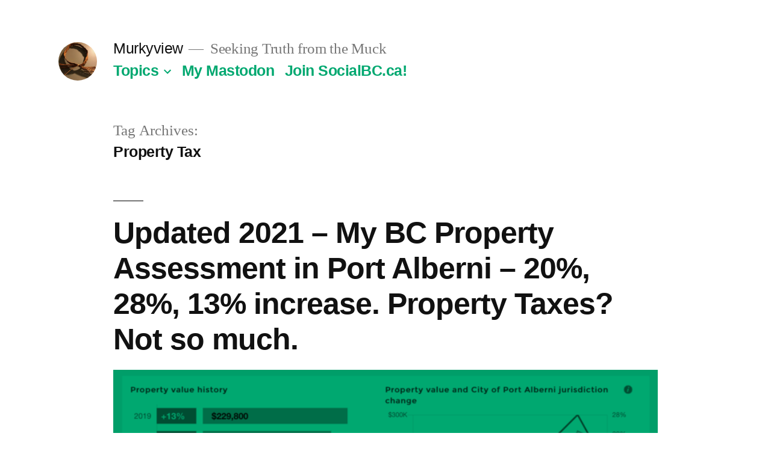

--- FILE ---
content_type: text/html; charset=UTF-8
request_url: https://chrisalemany.ca/tag/property-tax/
body_size: 26675
content:
<!doctype html>
<html lang="en-US">
<head>
	<meta charset="UTF-8" />
	<meta name="viewport" content="width=device-width, initial-scale=1.0" />
	<link rel="profile" href="https://gmpg.org/xfn/11" />
	<meta name='robots' content='index, follow, max-image-preview:large, max-snippet:-1, max-video-preview:-1' />
<!-- Jetpack Site Verification Tags -->
<meta name="google-site-verification" content="1at5P6O3WaJeh6WKI5rKlKixz3mi1pizKQRTeS5x55Y" />

	<!-- This site is optimized with the Yoast SEO plugin v26.8 - https://yoast.com/product/yoast-seo-wordpress/ -->
	<title>Property Tax Archives - Murkyview</title>
	<link rel="canonical" href="https://chrisalemany.ca/tag/property-tax/" />
	<meta property="og:locale" content="en_US" />
	<meta property="og:type" content="article" />
	<meta property="og:title" content="Property Tax Archives - Murkyview" />
	<meta property="og:url" content="https://chrisalemany.ca/tag/property-tax/" />
	<meta property="og:site_name" content="Murkyview" />
	<meta name="twitter:card" content="summary_large_image" />
	<script data-jetpack-boost="ignore" type="application/ld+json" class="yoast-schema-graph">{"@context":"https://schema.org","@graph":[{"@type":"CollectionPage","@id":"https://chrisalemany.ca/tag/property-tax/","url":"https://chrisalemany.ca/tag/property-tax/","name":"Property Tax Archives - Murkyview","isPartOf":{"@id":"https://chrisalemany.ca/#website"},"primaryImageOfPage":{"@id":"https://chrisalemany.ca/tag/property-tax/#primaryimage"},"image":{"@id":"https://chrisalemany.ca/tag/property-tax/#primaryimage"},"thumbnailUrl":"https://chrisalemany.ca/wp-content/uploads/2019/01/Screen-Shot-2019-01-01-at-2.29.33-PM.png","breadcrumb":{"@id":"https://chrisalemany.ca/tag/property-tax/#breadcrumb"},"inLanguage":"en-US"},{"@type":"ImageObject","inLanguage":"en-US","@id":"https://chrisalemany.ca/tag/property-tax/#primaryimage","url":"https://chrisalemany.ca/wp-content/uploads/2019/01/Screen-Shot-2019-01-01-at-2.29.33-PM.png","contentUrl":"https://chrisalemany.ca/wp-content/uploads/2019/01/Screen-Shot-2019-01-01-at-2.29.33-PM.png","width":1982,"height":660},{"@type":"BreadcrumbList","@id":"https://chrisalemany.ca/tag/property-tax/#breadcrumb","itemListElement":[{"@type":"ListItem","position":1,"name":"Home","item":"https://chrisalemany.ca/"},{"@type":"ListItem","position":2,"name":"Property Tax"}]},{"@type":"WebSite","@id":"https://chrisalemany.ca/#website","url":"https://chrisalemany.ca/","name":"Murkyview","description":"Seeking Truth from the Muck","publisher":{"@id":"https://chrisalemany.ca/#organization"},"potentialAction":[{"@type":"SearchAction","target":{"@type":"EntryPoint","urlTemplate":"https://chrisalemany.ca/?s={search_term_string}"},"query-input":{"@type":"PropertyValueSpecification","valueRequired":true,"valueName":"search_term_string"}}],"inLanguage":"en-US"},{"@type":"Organization","@id":"https://chrisalemany.ca/#organization","name":"Murkyview","url":"https://chrisalemany.ca/","logo":{"@type":"ImageObject","inLanguage":"en-US","@id":"https://chrisalemany.ca/#/schema/logo/image/","url":"https://chrisalemany.ca/wp-content/uploads/2017/03/cropped-IMG_1696.JPG-1.jpeg","contentUrl":"https://chrisalemany.ca/wp-content/uploads/2017/03/cropped-IMG_1696.JPG-1.jpeg","width":190,"height":190,"caption":"Murkyview"},"image":{"@id":"https://chrisalemany.ca/#/schema/logo/image/"}}]}</script>
	<!-- / Yoast SEO plugin. -->


<link rel='dns-prefetch' href='//static.addtoany.com' />
<link rel='dns-prefetch' href='//stats.wp.com' />
<link rel="alternate" type="application/rss+xml" title="Murkyview &raquo; Feed" href="https://chrisalemany.ca/feed/" />
<link rel="alternate" type="application/rss+xml" title="Murkyview &raquo; Comments Feed" href="https://chrisalemany.ca/comments/feed/" />
<link rel="alternate" type="application/rss+xml" title="Murkyview &raquo; Property Tax Tag Feed" href="https://chrisalemany.ca/tag/property-tax/feed/" />
  <style>
    :root {
      --include-mastodon-feed-bg-light: rgba(100, 100, 100, 0.15);
      --include-mastodon-feed-bg-dark: rgba(155, 155, 155, 0.15);
      --include-mastodon-feed-accent-color: rgb(86, 58, 204);
      --include-mastodon-feed-accent-font-color: rgb(255, 255, 255);
      --include-mastodon-feed-border-radius: 0.25rem;
    }

    .include-mastodon-feed-wrapper .include-mastodon-feed {
      list-style: none;
      padding-left: 0;
    }
    .include-mastodon-feed .status {
      display: block;
      margin: 0.5rem 0 1.5rem;
      border-radius: var(--include-mastodon-feed-border-radius);
      padding: 0.5rem;
      background: var(--include-mastodon-feed-bg-light);
    }
    .include-mastodon-feed .status a {
      color: var(--include-mastodon-feed-accent-color);
      text-decoration: none;
      word-wrap: break-word;
    }
    .include-mastodon-feed .status a:hover {
      text-decoration: underline;
    }
    .include-mastodon-feed .avatar {
      display: inline-block;
      height: 1.25rem;
      border-radius: var(--include-mastodon-feed-border-radius);
      vertical-align: top;
    }
    .include-mastodon-feed .account {
      font-size: 0.8rem;
    }
    .include-mastodon-feed .account a {
      display: inline-block;
    }
    .include-mastodon-feed .account .booster {
      float: right;
      font-style: italic;
    }
    .include-mastodon-feed .boosted .account > a:first-child,
    .include-mastodon-feed .contentWarning a {
      border-radius: var(--include-mastodon-feed-border-radius);
      padding: 0.15rem 0.5rem;
      background: var(--include-mastodon-feed-accent-color);
      color: var(--include-mastodon-feed-accent-font-color);
    }
    .include-mastodon-feed .boosted .account > a:first-child:hover,
    .include-mastodon-feed .contentWarning a:hover {
      border-radius: var(--include-mastodon-feed-border-radius);
      padding: 0.15rem 0.5rem;
      background: var(--include-mastodon-feed-accent-font-color);
      color: var(--include-mastodon-feed-accent-color);
      text-decoration: none;
    }
    .include-mastodon-feed .contentWrapper.boosted {
      margin: 0.5rem 0;
      padding: 0.5rem;
      background: var(--include-mastodon-feed-bg-light);
    }
    .include-mastodon-feed .contentWarning {
      text-align: center;
      margin: 1rem;
      padding: 1rem;
    }
    .include-mastodon-feed .contentWarning .title {
      font-weight: bold;
    }
    .include-mastodon-feed img.emoji {
      height: 1rem;
    }
    .include-mastodon-feed .content .invisible {
      display: none;
    }
    .include-mastodon-feed .media {
      display: flex;
      list-style: none;
      padding: 0;
      justify-content: space-around;
      align-items: center;
      flex-wrap: wrap;
      gap: 0.5rem;
      margin: 1rem;
    }
    .include-mastodon-feed .media > * {
      display: block;
      flex-basis: calc(50% - 0.5rem);
      flex-grow: 1;
    }
    .include-mastodon-feed .media > .image {
      font-size: 0.8rem;
      font-weight: bold;
      text-align: center;
    }
    .include-mastodon-feed .media > .image a { 
      border-radius: var(--include-mastodon-feed-border-radius);
      display: block;
      aspect-ratio: 1.618;                                                      
      background-size: cover;
      background-position: center;
    }
        .include-mastodon-feed .media > .image a:hover {
      filter: contrast(110%) brightness(130%) saturate(130%);
    }
    .include-mastodon-feed .media > .image a img {
      width: 100%;
    }
    .include-mastodon-feed .media > .gifv video,
    .include-mastodon-feed .media > .video video {
      width: 100%;
      max-width: 100%;
    }
    .include-mastodon-feed .media > .video .hint {
      margin-bottom: 1rem;
      font-style: italic;
    }
    .include-mastodon-feed .media > .video {
      margin-top: -1rem;
      text-align: center;
      font-size: .9rem;
    }
    .include-mastodon-feed .media > .audio {

    }
    .include-mastodon-feed .media > .audio audio {
      width: 80%;
    }
    .include-mastodon-feed .media > .audio .has-preview {
      background-position: center;
      background-size: contain;
      background-repeat: no-repeat;
      padding-bottom: 1rem;
    }
    .include-mastodon-feed .media > .audio .has-preview audio {
      margin: 7rem 0 1rem;
    }
    .include-mastodon-feed .media > .audio {
      text-align: center;
    }
    .include-mastodon-feed .media > .audio .description {
      margin-top: 1rem;
      font-size: .9rem;
    }

    .include-mastodon-feed .card {
      border-radius: var(--include-mastodon-feed-border-radius);
      margin: 1rem 0.5rem;
    }
    .include-mastodon-feed .card iframe {
      border-radius: var(--include-mastodon-feed-border-radius);
      width: 100%;
      height: 100%;
      aspect-ratio: 2 / 1.25;
    }
    .include-mastodon-feed .card a {
      border-radius: var(--include-mastodon-feed-border-radius);
      display: block;
      text-decoration: none;
      color: #000;
    }
    .include-mastodon-feed.dark .card a {
      color: #fff;
    }
    .include-mastodon-feed .card a:hover {
      text-decoration: none;
      background: var(--include-mastodon-feed-accent-color);
      color: var(--include-mastodon-feed-accent-font-color);
    }
    .include-mastodon-feed .card .meta {
      background: var(--include-mastodon-feed-bg-light);
      font-size: 0.8rem;
      padding: 1rem;
    }
    .include-mastodon-feed .card .image {
      margin-bottom: 0.5rem;
      text-align: center;
    }
    .include-mastodon-feed .card .image img {
      max-width: 75%;
    }
    .include-mastodon-feed .card .title {
      font-weight: bold;
    }
    .include-mastodon-feed.dark .status,
    .include-mastodon-feed.dark .contentWrapper.boosted,
    .include-mastodon-feed.dark .card {
      background: var(--include-mastodon-feed-bg-dark);
    }
  </style>
<style id='wp-img-auto-sizes-contain-inline-css'>
img:is([sizes=auto i],[sizes^="auto," i]){contain-intrinsic-size:3000px 1500px}
/*# sourceURL=wp-img-auto-sizes-contain-inline-css */
</style>
<link rel='stylesheet' id='twentynineteen-jetpack-css' href='https://chrisalemany.ca/wp-content/plugins/jetpack/modules/theme-tools/compat/twentynineteen.css?ver=15.4' media='all' />
<style id='wp-emoji-styles-inline-css'>

	img.wp-smiley, img.emoji {
		display: inline !important;
		border: none !important;
		box-shadow: none !important;
		height: 1em !important;
		width: 1em !important;
		margin: 0 0.07em !important;
		vertical-align: -0.1em !important;
		background: none !important;
		padding: 0 !important;
	}
/*# sourceURL=wp-emoji-styles-inline-css */
</style>
<style id='wp-block-library-inline-css'>
:root{--wp-block-synced-color:#7a00df;--wp-block-synced-color--rgb:122,0,223;--wp-bound-block-color:var(--wp-block-synced-color);--wp-editor-canvas-background:#ddd;--wp-admin-theme-color:#007cba;--wp-admin-theme-color--rgb:0,124,186;--wp-admin-theme-color-darker-10:#006ba1;--wp-admin-theme-color-darker-10--rgb:0,107,160.5;--wp-admin-theme-color-darker-20:#005a87;--wp-admin-theme-color-darker-20--rgb:0,90,135;--wp-admin-border-width-focus:2px}@media (min-resolution:192dpi){:root{--wp-admin-border-width-focus:1.5px}}.wp-element-button{cursor:pointer}:root .has-very-light-gray-background-color{background-color:#eee}:root .has-very-dark-gray-background-color{background-color:#313131}:root .has-very-light-gray-color{color:#eee}:root .has-very-dark-gray-color{color:#313131}:root .has-vivid-green-cyan-to-vivid-cyan-blue-gradient-background{background:linear-gradient(135deg,#00d084,#0693e3)}:root .has-purple-crush-gradient-background{background:linear-gradient(135deg,#34e2e4,#4721fb 50%,#ab1dfe)}:root .has-hazy-dawn-gradient-background{background:linear-gradient(135deg,#faaca8,#dad0ec)}:root .has-subdued-olive-gradient-background{background:linear-gradient(135deg,#fafae1,#67a671)}:root .has-atomic-cream-gradient-background{background:linear-gradient(135deg,#fdd79a,#004a59)}:root .has-nightshade-gradient-background{background:linear-gradient(135deg,#330968,#31cdcf)}:root .has-midnight-gradient-background{background:linear-gradient(135deg,#020381,#2874fc)}:root{--wp--preset--font-size--normal:16px;--wp--preset--font-size--huge:42px}.has-regular-font-size{font-size:1em}.has-larger-font-size{font-size:2.625em}.has-normal-font-size{font-size:var(--wp--preset--font-size--normal)}.has-huge-font-size{font-size:var(--wp--preset--font-size--huge)}.has-text-align-center{text-align:center}.has-text-align-left{text-align:left}.has-text-align-right{text-align:right}.has-fit-text{white-space:nowrap!important}#end-resizable-editor-section{display:none}.aligncenter{clear:both}.items-justified-left{justify-content:flex-start}.items-justified-center{justify-content:center}.items-justified-right{justify-content:flex-end}.items-justified-space-between{justify-content:space-between}.screen-reader-text{border:0;clip-path:inset(50%);height:1px;margin:-1px;overflow:hidden;padding:0;position:absolute;width:1px;word-wrap:normal!important}.screen-reader-text:focus{background-color:#ddd;clip-path:none;color:#444;display:block;font-size:1em;height:auto;left:5px;line-height:normal;padding:15px 23px 14px;text-decoration:none;top:5px;width:auto;z-index:100000}html :where(.has-border-color){border-style:solid}html :where([style*=border-top-color]){border-top-style:solid}html :where([style*=border-right-color]){border-right-style:solid}html :where([style*=border-bottom-color]){border-bottom-style:solid}html :where([style*=border-left-color]){border-left-style:solid}html :where([style*=border-width]){border-style:solid}html :where([style*=border-top-width]){border-top-style:solid}html :where([style*=border-right-width]){border-right-style:solid}html :where([style*=border-bottom-width]){border-bottom-style:solid}html :where([style*=border-left-width]){border-left-style:solid}html :where(img[class*=wp-image-]){height:auto;max-width:100%}:where(figure){margin:0 0 1em}html :where(.is-position-sticky){--wp-admin--admin-bar--position-offset:var(--wp-admin--admin-bar--height,0px)}@media screen and (max-width:600px){html :where(.is-position-sticky){--wp-admin--admin-bar--position-offset:0px}}

/*# sourceURL=wp-block-library-inline-css */
</style><style id='wp-block-heading-inline-css'>
h1:where(.wp-block-heading).has-background,h2:where(.wp-block-heading).has-background,h3:where(.wp-block-heading).has-background,h4:where(.wp-block-heading).has-background,h5:where(.wp-block-heading).has-background,h6:where(.wp-block-heading).has-background{padding:1.25em 2.375em}h1.has-text-align-left[style*=writing-mode]:where([style*=vertical-lr]),h1.has-text-align-right[style*=writing-mode]:where([style*=vertical-rl]),h2.has-text-align-left[style*=writing-mode]:where([style*=vertical-lr]),h2.has-text-align-right[style*=writing-mode]:where([style*=vertical-rl]),h3.has-text-align-left[style*=writing-mode]:where([style*=vertical-lr]),h3.has-text-align-right[style*=writing-mode]:where([style*=vertical-rl]),h4.has-text-align-left[style*=writing-mode]:where([style*=vertical-lr]),h4.has-text-align-right[style*=writing-mode]:where([style*=vertical-rl]),h5.has-text-align-left[style*=writing-mode]:where([style*=vertical-lr]),h5.has-text-align-right[style*=writing-mode]:where([style*=vertical-rl]),h6.has-text-align-left[style*=writing-mode]:where([style*=vertical-lr]),h6.has-text-align-right[style*=writing-mode]:where([style*=vertical-rl]){rotate:180deg}
/*# sourceURL=https://chrisalemany.ca/wp-includes/blocks/heading/style.min.css */
</style>
<style id='wp-block-list-inline-css'>
ol,ul{box-sizing:border-box}:root :where(.wp-block-list.has-background){padding:1.25em 2.375em}
/*# sourceURL=https://chrisalemany.ca/wp-includes/blocks/list/style.min.css */
</style>
<style id='wp-block-paragraph-inline-css'>
.is-small-text{font-size:.875em}.is-regular-text{font-size:1em}.is-large-text{font-size:2.25em}.is-larger-text{font-size:3em}.has-drop-cap:not(:focus):first-letter{float:left;font-size:8.4em;font-style:normal;font-weight:100;line-height:.68;margin:.05em .1em 0 0;text-transform:uppercase}body.rtl .has-drop-cap:not(:focus):first-letter{float:none;margin-left:.1em}p.has-drop-cap.has-background{overflow:hidden}:root :where(p.has-background){padding:1.25em 2.375em}:where(p.has-text-color:not(.has-link-color)) a{color:inherit}p.has-text-align-left[style*="writing-mode:vertical-lr"],p.has-text-align-right[style*="writing-mode:vertical-rl"]{rotate:180deg}
/*# sourceURL=https://chrisalemany.ca/wp-includes/blocks/paragraph/style.min.css */
</style>
<style id='global-styles-inline-css'>
:root{--wp--preset--aspect-ratio--square: 1;--wp--preset--aspect-ratio--4-3: 4/3;--wp--preset--aspect-ratio--3-4: 3/4;--wp--preset--aspect-ratio--3-2: 3/2;--wp--preset--aspect-ratio--2-3: 2/3;--wp--preset--aspect-ratio--16-9: 16/9;--wp--preset--aspect-ratio--9-16: 9/16;--wp--preset--color--black: #000000;--wp--preset--color--cyan-bluish-gray: #abb8c3;--wp--preset--color--white: #FFF;--wp--preset--color--pale-pink: #f78da7;--wp--preset--color--vivid-red: #cf2e2e;--wp--preset--color--luminous-vivid-orange: #ff6900;--wp--preset--color--luminous-vivid-amber: #fcb900;--wp--preset--color--light-green-cyan: #7bdcb5;--wp--preset--color--vivid-green-cyan: #00d084;--wp--preset--color--pale-cyan-blue: #8ed1fc;--wp--preset--color--vivid-cyan-blue: #0693e3;--wp--preset--color--vivid-purple: #9b51e0;--wp--preset--color--primary: #00a870;--wp--preset--color--secondary: #00754e;--wp--preset--color--dark-gray: #111;--wp--preset--color--light-gray: #767676;--wp--preset--gradient--vivid-cyan-blue-to-vivid-purple: linear-gradient(135deg,rgb(6,147,227) 0%,rgb(155,81,224) 100%);--wp--preset--gradient--light-green-cyan-to-vivid-green-cyan: linear-gradient(135deg,rgb(122,220,180) 0%,rgb(0,208,130) 100%);--wp--preset--gradient--luminous-vivid-amber-to-luminous-vivid-orange: linear-gradient(135deg,rgb(252,185,0) 0%,rgb(255,105,0) 100%);--wp--preset--gradient--luminous-vivid-orange-to-vivid-red: linear-gradient(135deg,rgb(255,105,0) 0%,rgb(207,46,46) 100%);--wp--preset--gradient--very-light-gray-to-cyan-bluish-gray: linear-gradient(135deg,rgb(238,238,238) 0%,rgb(169,184,195) 100%);--wp--preset--gradient--cool-to-warm-spectrum: linear-gradient(135deg,rgb(74,234,220) 0%,rgb(151,120,209) 20%,rgb(207,42,186) 40%,rgb(238,44,130) 60%,rgb(251,105,98) 80%,rgb(254,248,76) 100%);--wp--preset--gradient--blush-light-purple: linear-gradient(135deg,rgb(255,206,236) 0%,rgb(152,150,240) 100%);--wp--preset--gradient--blush-bordeaux: linear-gradient(135deg,rgb(254,205,165) 0%,rgb(254,45,45) 50%,rgb(107,0,62) 100%);--wp--preset--gradient--luminous-dusk: linear-gradient(135deg,rgb(255,203,112) 0%,rgb(199,81,192) 50%,rgb(65,88,208) 100%);--wp--preset--gradient--pale-ocean: linear-gradient(135deg,rgb(255,245,203) 0%,rgb(182,227,212) 50%,rgb(51,167,181) 100%);--wp--preset--gradient--electric-grass: linear-gradient(135deg,rgb(202,248,128) 0%,rgb(113,206,126) 100%);--wp--preset--gradient--midnight: linear-gradient(135deg,rgb(2,3,129) 0%,rgb(40,116,252) 100%);--wp--preset--font-size--small: 19.5px;--wp--preset--font-size--medium: 20px;--wp--preset--font-size--large: 36.5px;--wp--preset--font-size--x-large: 42px;--wp--preset--font-size--normal: 22px;--wp--preset--font-size--huge: 49.5px;--wp--preset--spacing--20: 0.44rem;--wp--preset--spacing--30: 0.67rem;--wp--preset--spacing--40: 1rem;--wp--preset--spacing--50: 1.5rem;--wp--preset--spacing--60: 2.25rem;--wp--preset--spacing--70: 3.38rem;--wp--preset--spacing--80: 5.06rem;--wp--preset--shadow--natural: 6px 6px 9px rgba(0, 0, 0, 0.2);--wp--preset--shadow--deep: 12px 12px 50px rgba(0, 0, 0, 0.4);--wp--preset--shadow--sharp: 6px 6px 0px rgba(0, 0, 0, 0.2);--wp--preset--shadow--outlined: 6px 6px 0px -3px rgb(255, 255, 255), 6px 6px rgb(0, 0, 0);--wp--preset--shadow--crisp: 6px 6px 0px rgb(0, 0, 0);}:where(.is-layout-flex){gap: 0.5em;}:where(.is-layout-grid){gap: 0.5em;}body .is-layout-flex{display: flex;}.is-layout-flex{flex-wrap: wrap;align-items: center;}.is-layout-flex > :is(*, div){margin: 0;}body .is-layout-grid{display: grid;}.is-layout-grid > :is(*, div){margin: 0;}:where(.wp-block-columns.is-layout-flex){gap: 2em;}:where(.wp-block-columns.is-layout-grid){gap: 2em;}:where(.wp-block-post-template.is-layout-flex){gap: 1.25em;}:where(.wp-block-post-template.is-layout-grid){gap: 1.25em;}.has-black-color{color: var(--wp--preset--color--black) !important;}.has-cyan-bluish-gray-color{color: var(--wp--preset--color--cyan-bluish-gray) !important;}.has-white-color{color: var(--wp--preset--color--white) !important;}.has-pale-pink-color{color: var(--wp--preset--color--pale-pink) !important;}.has-vivid-red-color{color: var(--wp--preset--color--vivid-red) !important;}.has-luminous-vivid-orange-color{color: var(--wp--preset--color--luminous-vivid-orange) !important;}.has-luminous-vivid-amber-color{color: var(--wp--preset--color--luminous-vivid-amber) !important;}.has-light-green-cyan-color{color: var(--wp--preset--color--light-green-cyan) !important;}.has-vivid-green-cyan-color{color: var(--wp--preset--color--vivid-green-cyan) !important;}.has-pale-cyan-blue-color{color: var(--wp--preset--color--pale-cyan-blue) !important;}.has-vivid-cyan-blue-color{color: var(--wp--preset--color--vivid-cyan-blue) !important;}.has-vivid-purple-color{color: var(--wp--preset--color--vivid-purple) !important;}.has-black-background-color{background-color: var(--wp--preset--color--black) !important;}.has-cyan-bluish-gray-background-color{background-color: var(--wp--preset--color--cyan-bluish-gray) !important;}.has-white-background-color{background-color: var(--wp--preset--color--white) !important;}.has-pale-pink-background-color{background-color: var(--wp--preset--color--pale-pink) !important;}.has-vivid-red-background-color{background-color: var(--wp--preset--color--vivid-red) !important;}.has-luminous-vivid-orange-background-color{background-color: var(--wp--preset--color--luminous-vivid-orange) !important;}.has-luminous-vivid-amber-background-color{background-color: var(--wp--preset--color--luminous-vivid-amber) !important;}.has-light-green-cyan-background-color{background-color: var(--wp--preset--color--light-green-cyan) !important;}.has-vivid-green-cyan-background-color{background-color: var(--wp--preset--color--vivid-green-cyan) !important;}.has-pale-cyan-blue-background-color{background-color: var(--wp--preset--color--pale-cyan-blue) !important;}.has-vivid-cyan-blue-background-color{background-color: var(--wp--preset--color--vivid-cyan-blue) !important;}.has-vivid-purple-background-color{background-color: var(--wp--preset--color--vivid-purple) !important;}.has-black-border-color{border-color: var(--wp--preset--color--black) !important;}.has-cyan-bluish-gray-border-color{border-color: var(--wp--preset--color--cyan-bluish-gray) !important;}.has-white-border-color{border-color: var(--wp--preset--color--white) !important;}.has-pale-pink-border-color{border-color: var(--wp--preset--color--pale-pink) !important;}.has-vivid-red-border-color{border-color: var(--wp--preset--color--vivid-red) !important;}.has-luminous-vivid-orange-border-color{border-color: var(--wp--preset--color--luminous-vivid-orange) !important;}.has-luminous-vivid-amber-border-color{border-color: var(--wp--preset--color--luminous-vivid-amber) !important;}.has-light-green-cyan-border-color{border-color: var(--wp--preset--color--light-green-cyan) !important;}.has-vivid-green-cyan-border-color{border-color: var(--wp--preset--color--vivid-green-cyan) !important;}.has-pale-cyan-blue-border-color{border-color: var(--wp--preset--color--pale-cyan-blue) !important;}.has-vivid-cyan-blue-border-color{border-color: var(--wp--preset--color--vivid-cyan-blue) !important;}.has-vivid-purple-border-color{border-color: var(--wp--preset--color--vivid-purple) !important;}.has-vivid-cyan-blue-to-vivid-purple-gradient-background{background: var(--wp--preset--gradient--vivid-cyan-blue-to-vivid-purple) !important;}.has-light-green-cyan-to-vivid-green-cyan-gradient-background{background: var(--wp--preset--gradient--light-green-cyan-to-vivid-green-cyan) !important;}.has-luminous-vivid-amber-to-luminous-vivid-orange-gradient-background{background: var(--wp--preset--gradient--luminous-vivid-amber-to-luminous-vivid-orange) !important;}.has-luminous-vivid-orange-to-vivid-red-gradient-background{background: var(--wp--preset--gradient--luminous-vivid-orange-to-vivid-red) !important;}.has-very-light-gray-to-cyan-bluish-gray-gradient-background{background: var(--wp--preset--gradient--very-light-gray-to-cyan-bluish-gray) !important;}.has-cool-to-warm-spectrum-gradient-background{background: var(--wp--preset--gradient--cool-to-warm-spectrum) !important;}.has-blush-light-purple-gradient-background{background: var(--wp--preset--gradient--blush-light-purple) !important;}.has-blush-bordeaux-gradient-background{background: var(--wp--preset--gradient--blush-bordeaux) !important;}.has-luminous-dusk-gradient-background{background: var(--wp--preset--gradient--luminous-dusk) !important;}.has-pale-ocean-gradient-background{background: var(--wp--preset--gradient--pale-ocean) !important;}.has-electric-grass-gradient-background{background: var(--wp--preset--gradient--electric-grass) !important;}.has-midnight-gradient-background{background: var(--wp--preset--gradient--midnight) !important;}.has-small-font-size{font-size: var(--wp--preset--font-size--small) !important;}.has-medium-font-size{font-size: var(--wp--preset--font-size--medium) !important;}.has-large-font-size{font-size: var(--wp--preset--font-size--large) !important;}.has-x-large-font-size{font-size: var(--wp--preset--font-size--x-large) !important;}
/*# sourceURL=global-styles-inline-css */
</style>

<style id='classic-theme-styles-inline-css'>
/*! This file is auto-generated */
.wp-block-button__link{color:#fff;background-color:#32373c;border-radius:9999px;box-shadow:none;text-decoration:none;padding:calc(.667em + 2px) calc(1.333em + 2px);font-size:1.125em}.wp-block-file__button{background:#32373c;color:#fff;text-decoration:none}
/*# sourceURL=/wp-includes/css/classic-themes.min.css */
</style>
<link rel='stylesheet' id='email-subscribers-css' href='https://chrisalemany.ca/wp-content/plugins/email-subscribers/lite/public/css/email-subscribers-public.css?ver=5.9.14' media='all' />
<link rel='stylesheet' id='twentynineteen-style-css' href='https://chrisalemany.ca/wp-content/themes/twentynineteen/style.css?ver=3.2' media='all' />
<link rel='stylesheet' id='twentynineteen-print-style-css' href='https://chrisalemany.ca/wp-content/themes/twentynineteen/print.css?ver=3.2' media='print' />
<link rel='stylesheet' id='addtoany-css' href='https://chrisalemany.ca/wp-content/plugins/add-to-any/addtoany.min.css?ver=1.16' media='all' />






<link rel="https://api.w.org/" href="https://chrisalemany.ca/wp-json/" /><link rel="alternate" title="JSON" type="application/json" href="https://chrisalemany.ca/wp-json/wp/v2/tags/149" /><link rel="EditURI" type="application/rsd+xml" title="RSD" href="https://chrisalemany.ca/xmlrpc.php?rsd" />

  
  
	<style>img#wpstats{display:none}</style>
		<meta property="fediverse:creator" name="fediverse:creator" content="chrisblog@chrisalemany.ca" />
<link rel="friends-base-url" href="https://chrisalemany.ca/wp-json/friends/v1" />
<link rel="alternate" href="https://chrisalemany.ca/type/standard/feed/" type="application/rss+xml" title="Murkyview &raquo; Standard Feed" />
<link rel="alternate" href="https://chrisalemany.ca/type/aside/feed/" type="application/rss+xml" title="Murkyview &raquo; Aside Feed" />
<link rel="alternate" href="https://chrisalemany.ca/type/chat/feed/" type="application/rss+xml" title="Murkyview &raquo; Chat Feed" />
<link rel="alternate" href="https://chrisalemany.ca/type/gallery/feed/" type="application/rss+xml" title="Murkyview &raquo; Gallery Feed" />
<link rel="alternate" href="https://chrisalemany.ca/type/link/feed/" type="application/rss+xml" title="Murkyview &raquo; Link Feed" />
<link rel="alternate" href="https://chrisalemany.ca/type/image/feed/" type="application/rss+xml" title="Murkyview &raquo; Image Feed" />
<link rel="alternate" href="https://chrisalemany.ca/type/quote/feed/" type="application/rss+xml" title="Murkyview &raquo; Quote Feed" />
<link rel="alternate" href="https://chrisalemany.ca/type/status/feed/" type="application/rss+xml" title="Murkyview &raquo; Status Feed" />
<link rel="alternate" href="https://chrisalemany.ca/type/video/feed/" type="application/rss+xml" title="Murkyview &raquo; Video Feed" />
<link rel="alternate" href="https://chrisalemany.ca/type/audio/feed/" type="application/rss+xml" title="Murkyview &raquo; Audio Feed" />
<style data-context="foundation-flickity-css">/*! Flickity v2.0.2
http://flickity.metafizzy.co
---------------------------------------------- */.flickity-enabled{position:relative}.flickity-enabled:focus{outline:0}.flickity-viewport{overflow:hidden;position:relative;height:100%}.flickity-slider{position:absolute;width:100%;height:100%}.flickity-enabled.is-draggable{-webkit-tap-highlight-color:transparent;tap-highlight-color:transparent;-webkit-user-select:none;-moz-user-select:none;-ms-user-select:none;user-select:none}.flickity-enabled.is-draggable .flickity-viewport{cursor:move;cursor:-webkit-grab;cursor:grab}.flickity-enabled.is-draggable .flickity-viewport.is-pointer-down{cursor:-webkit-grabbing;cursor:grabbing}.flickity-prev-next-button{position:absolute;top:50%;width:44px;height:44px;border:none;border-radius:50%;background:#fff;background:hsla(0,0%,100%,.75);cursor:pointer;-webkit-transform:translateY(-50%);transform:translateY(-50%)}.flickity-prev-next-button:hover{background:#fff}.flickity-prev-next-button:focus{outline:0;box-shadow:0 0 0 5px #09f}.flickity-prev-next-button:active{opacity:.6}.flickity-prev-next-button.previous{left:10px}.flickity-prev-next-button.next{right:10px}.flickity-rtl .flickity-prev-next-button.previous{left:auto;right:10px}.flickity-rtl .flickity-prev-next-button.next{right:auto;left:10px}.flickity-prev-next-button:disabled{opacity:.3;cursor:auto}.flickity-prev-next-button svg{position:absolute;left:20%;top:20%;width:60%;height:60%}.flickity-prev-next-button .arrow{fill:#333}.flickity-page-dots{position:absolute;width:100%;bottom:-25px;padding:0;margin:0;list-style:none;text-align:center;line-height:1}.flickity-rtl .flickity-page-dots{direction:rtl}.flickity-page-dots .dot{display:inline-block;width:10px;height:10px;margin:0 8px;background:#333;border-radius:50%;opacity:.25;cursor:pointer}.flickity-page-dots .dot.is-selected{opacity:1}</style><style data-context="foundation-slideout-css">.slideout-menu{position:fixed;left:0;top:0;bottom:0;right:auto;z-index:0;width:256px;overflow-y:auto;-webkit-overflow-scrolling:touch;display:none}.slideout-menu.pushit-right{left:auto;right:0}.slideout-panel{position:relative;z-index:1;will-change:transform}.slideout-open,.slideout-open .slideout-panel,.slideout-open body{overflow:hidden}.slideout-open .slideout-menu{display:block}.pushit{display:none}</style>
	<style type="text/css" id="custom-theme-colors" >
		
		/*
		 * Set background for:
		 * - featured image :before
		 * - featured image :before
		 * - post thumbnail :before
		 * - post thumbnail :before
		 * - Submenu
		 * - Sticky Post
		 * - buttons
		 * - WP Block Button
		 * - Blocks
		 */
		.image-filters-enabled .site-header.featured-image .site-featured-image:before,
		.image-filters-enabled .site-header.featured-image .site-featured-image:after,
		.image-filters-enabled .entry .post-thumbnail:before,
		.image-filters-enabled .entry .post-thumbnail:after,
		.main-navigation .sub-menu,
		.sticky-post,
		.entry .entry-content .wp-block-button .wp-block-button__link:not(.has-background),
		.entry .button, button, input[type="button"], input[type="reset"], input[type="submit"],
		.entry .entry-content > .has-primary-background-color,
		.entry .entry-content > *[class^="wp-block-"].has-primary-background-color,
		.entry .entry-content > *[class^="wp-block-"] .has-primary-background-color,
		.entry .entry-content > *[class^="wp-block-"].is-style-solid-color,
		.entry .entry-content > *[class^="wp-block-"].is-style-solid-color.has-primary-background-color,
		.entry .entry-content .wp-block-file .wp-block-file__button {
			background-color: hsl( 160, 100%, 33% ); /* base: #0073a8; */
		}

		/*
		 * Set Color for:
		 * - all links
		 * - main navigation links
		 * - Post navigation links
		 * - Post entry meta hover
		 * - Post entry header more-link hover
		 * - main navigation svg
		 * - comment navigation
		 * - Comment edit link hover
		 * - Site Footer Link hover
		 * - Widget links
		 */
		a,
		a:visited,
		.main-navigation .main-menu > li,
		.main-navigation ul.main-menu > li > a,
		.post-navigation .post-title,
		.entry .entry-meta a:hover,
		.entry .entry-footer a:hover,
		.entry .entry-content .more-link:hover,
		.main-navigation .main-menu > li > a + svg,
		.comment .comment-metadata > a:hover,
		.comment .comment-metadata .comment-edit-link:hover,
		#colophon .site-info a:hover,
		.widget a,
		.entry .entry-content .wp-block-button.is-style-outline .wp-block-button__link:not(.has-text-color),
		.entry .entry-content > .has-primary-color,
		.entry .entry-content > *[class^="wp-block-"] .has-primary-color,
		.entry .entry-content > *[class^="wp-block-"].is-style-solid-color blockquote.has-primary-color,
		.entry .entry-content > *[class^="wp-block-"].is-style-solid-color blockquote.has-primary-color p {
			color: hsl( 160, 100%, 33% ); /* base: #0073a8; */
		}

		/*
		 * Set border color for:
		 * wp block quote
		 * :focus
		 */
		blockquote,
		.entry .entry-content blockquote,
		.entry .entry-content .wp-block-quote:not(.is-large),
		.entry .entry-content .wp-block-quote:not(.is-style-large),
		input[type="text"]:focus,
		input[type="email"]:focus,
		input[type="url"]:focus,
		input[type="password"]:focus,
		input[type="search"]:focus,
		input[type="number"]:focus,
		input[type="tel"]:focus,
		input[type="range"]:focus,
		input[type="date"]:focus,
		input[type="month"]:focus,
		input[type="week"]:focus,
		input[type="time"]:focus,
		input[type="datetime"]:focus,
		input[type="datetime-local"]:focus,
		input[type="color"]:focus,
		textarea:focus {
			border-color: hsl( 160, 100%, 33% ); /* base: #0073a8; */
		}

		.gallery-item > div > a:focus {
			box-shadow: 0 0 0 2px hsl( 160, 100%, 33% ); /* base: #0073a8; */
		}

		/* Hover colors */
		a:hover, a:active,
		.main-navigation .main-menu > li > a:hover,
		.main-navigation .main-menu > li > a:hover + svg,
		.post-navigation .nav-links a:hover,
		.post-navigation .nav-links a:hover .post-title,
		.author-bio .author-description .author-link:hover,
		.entry .entry-content > .has-secondary-color,
		.entry .entry-content > *[class^="wp-block-"] .has-secondary-color,
		.entry .entry-content > *[class^="wp-block-"].is-style-solid-color blockquote.has-secondary-color,
		.entry .entry-content > *[class^="wp-block-"].is-style-solid-color blockquote.has-secondary-color p,
		.comment .comment-author .fn a:hover,
		.comment-reply-link:hover,
		.comment-navigation .nav-previous a:hover,
		.comment-navigation .nav-next a:hover,
		#cancel-comment-reply-link:hover,
		.widget a:hover {
			color: hsl( 160, 100%, 23% ); /* base: #005177; */
		}

		.main-navigation .sub-menu > li > a:hover,
		.main-navigation .sub-menu > li > a:focus,
		.main-navigation .sub-menu > li > a:hover:after,
		.main-navigation .sub-menu > li > a:focus:after,
		.main-navigation .sub-menu > li > .menu-item-link-return:hover,
		.main-navigation .sub-menu > li > .menu-item-link-return:focus,
		.main-navigation .sub-menu > li > a:not(.submenu-expand):hover,
		.main-navigation .sub-menu > li > a:not(.submenu-expand):focus,
		.entry .entry-content > .has-secondary-background-color,
		.entry .entry-content > *[class^="wp-block-"].has-secondary-background-color,
		.entry .entry-content > *[class^="wp-block-"] .has-secondary-background-color,
		.entry .entry-content > *[class^="wp-block-"].is-style-solid-color.has-secondary-background-color {
			background-color: hsl( 160, 100%, 23% ); /* base: #005177; */
		}

		/* Text selection colors */
		::selection {
			background-color: hsl( 160, 50%, 90% ); /* base: #005177; */
		}
		::-moz-selection {
			background-color: hsl( 160, 50%, 90% ); /* base: #005177; */
		}	</style>
	
<link rel="alternate" title="ActivityPub (JSON)" type="application/activity+json" href="https://chrisalemany.ca/?term_id=149" />
<link rel="icon" href="https://chrisalemany.ca/wp-content/uploads/2014/04/cropped-cropped-IMG_0004-32x32.jpg" sizes="32x32" />
<link rel="icon" href="https://chrisalemany.ca/wp-content/uploads/2014/04/cropped-cropped-IMG_0004-192x192.jpg" sizes="192x192" />
<link rel="apple-touch-icon" href="https://chrisalemany.ca/wp-content/uploads/2014/04/cropped-cropped-IMG_0004-180x180.jpg" />
<meta name="msapplication-TileImage" content="https://chrisalemany.ca/wp-content/uploads/2014/04/cropped-cropped-IMG_0004-270x270.jpg" />
<style>.ios7.web-app-mode.has-fixed header{ background-color: rgba(45,53,63,.88);}</style></head>

<body class="archive tag tag-property-tax tag-149 wp-custom-logo wp-embed-responsive wp-theme-twentynineteen hfeed image-filters-enabled">
<div id="page" class="site">
	<a class="skip-link screen-reader-text" href="#content">
		Skip to content	</a>

		<header id="masthead" class="site-header">

			<div class="site-branding-container">
				<div class="site-branding">

			<div class="site-logo"><a href="https://chrisalemany.ca/" class="custom-logo-link" rel="home"><img width="190" height="190" src="https://chrisalemany.ca/wp-content/uploads/2017/03/cropped-IMG_1696.JPG-1.jpeg" class="custom-logo" alt="Murkyview" decoding="async" srcset="https://chrisalemany.ca/wp-content/uploads/2017/03/cropped-IMG_1696.JPG-1.jpeg 190w, https://chrisalemany.ca/wp-content/uploads/2017/03/cropped-IMG_1696.JPG-1-150x150.jpeg 150w" sizes="(max-width: 34.9rem) calc(100vw - 2rem), (max-width: 53rem) calc(8 * (100vw / 12)), (min-width: 53rem) calc(6 * (100vw / 12)), 100vw" data-attachment-id="7167" data-permalink="https://chrisalemany.ca/cropped-img_1696-jpg-1-jpeg/" data-orig-file="https://chrisalemany.ca/wp-content/uploads/2017/03/cropped-IMG_1696.JPG-1.jpeg" data-orig-size="190,190" data-comments-opened="1" data-image-meta="{&quot;aperture&quot;:&quot;1.8&quot;,&quot;credit&quot;:&quot;&quot;,&quot;camera&quot;:&quot;iPhone 7 Plus&quot;,&quot;caption&quot;:&quot;&quot;,&quot;created_timestamp&quot;:&quot;1490699041&quot;,&quot;copyright&quot;:&quot;&quot;,&quot;focal_length&quot;:&quot;3.99&quot;,&quot;iso&quot;:&quot;100&quot;,&quot;shutter_speed&quot;:&quot;0.076923076923077&quot;,&quot;title&quot;:&quot;&quot;,&quot;orientation&quot;:&quot;1&quot;}" data-image-title="cropped-IMG_1696.JPG-1.jpeg" data-image-description="&lt;p&gt;https://chrisalemany.ca/wp-content/uploads/2017/03/cropped-IMG_1696.JPG-1.jpeg&lt;/p&gt;
" data-image-caption="" data-medium-file="https://chrisalemany.ca/wp-content/uploads/2017/03/cropped-IMG_1696.JPG-1.jpeg" data-large-file="https://chrisalemany.ca/wp-content/uploads/2017/03/cropped-IMG_1696.JPG-1.jpeg" /></a></div>
									<p class="site-title"><a href="https://chrisalemany.ca/" rel="home" >Murkyview</a></p>
			
				<p class="site-description">
				Seeking Truth from the Muck			</p>
				<nav id="site-navigation" class="main-navigation" aria-label="Top Menu">
			<div class="menu-main-container"><ul id="menu-main" class="main-menu"><li id="menu-item-6472" class="menu-item menu-item-type-custom menu-item-object-custom menu-item-has-children menu-item-6472"><a href="#" aria-haspopup="true" aria-expanded="false">Topics</a><button class="submenu-expand" tabindex="-1"><svg class="svg-icon" width="24" height="24" aria-hidden="true" role="img" focusable="false" xmlns="http://www.w3.org/2000/svg" viewBox="0 0 24 24"><path d="M7.41 8.59L12 13.17l4.59-4.58L18 10l-6 6-6-6 1.41-1.41z"></path><path fill="none" d="M0 0h24v24H0V0z"></path></svg></button>
<ul class="sub-menu">
	<li id="menu-item--1" class="mobile-parent-nav-menu-item menu-item--1"><button class="menu-item-link-return" tabindex="-1"><svg class="svg-icon" width="24" height="24" aria-hidden="true" role="img" focusable="false" viewBox="0 0 24 24" version="1.1" xmlns="http://www.w3.org/2000/svg" xmlns:xlink="http://www.w3.org/1999/xlink"><path d="M15.41 7.41L14 6l-6 6 6 6 1.41-1.41L10.83 12z"></path><path d="M0 0h24v24H0z" fill="none"></path></svg>Topics</button></li>
	<li id="menu-item-6392" class="menu-item menu-item-type-taxonomy menu-item-object-category menu-item-6392"><a href="https://chrisalemany.ca/category/totheeditor/">To The Editor</a></li>
	<li id="menu-item-6387" class="menu-item menu-item-type-taxonomy menu-item-object-category menu-item-6387"><a href="https://chrisalemany.ca/category/politics/">Politics</a></li>
	<li id="menu-item-6389" class="menu-item menu-item-type-taxonomy menu-item-object-category menu-item-6389"><a href="https://chrisalemany.ca/category/environment/">Environment</a></li>
	<li id="menu-item-6388" class="menu-item menu-item-type-taxonomy menu-item-object-category menu-item-6388"><a href="https://chrisalemany.ca/category/jade/the-good-life/">The Good Life</a></li>
	<li id="menu-item-6390" class="menu-item menu-item-type-taxonomy menu-item-object-category menu-item-6390"><a href="https://chrisalemany.ca/category/environment/climate-change/">Climate Change</a></li>
	<li id="menu-item-6391" class="menu-item menu-item-type-taxonomy menu-item-object-category menu-item-6391"><a href="https://chrisalemany.ca/category/tech/">Tech</a></li>
</ul>
</li>
<li id="menu-item-8088" class="menu-item menu-item-type-custom menu-item-object-custom menu-item-8088"><a target="_blank" rel="me" href="https://mstdn.chrisalemany.ca/@chris">My Mastodon</a></li>
<li id="menu-item-10154" class="menu-item menu-item-type-custom menu-item-object-custom menu-item-10154"><a rel="me" href="https://socialbc.ca/@chris">Join SocialBC.ca!</a></li>
</ul></div>
			<div class="main-menu-more">
				<ul class="main-menu">
					<li class="menu-item menu-item-has-children">
						<button class="submenu-expand main-menu-more-toggle is-empty" tabindex="-1"
							aria-label="More" aria-haspopup="true" aria-expanded="false"><svg class="svg-icon" width="24" height="24" aria-hidden="true" role="img" focusable="false" xmlns="http://www.w3.org/2000/svg"><g fill="none" fill-rule="evenodd"><path d="M0 0h24v24H0z"/><path fill="currentColor" fill-rule="nonzero" d="M12 2c5.52 0 10 4.48 10 10s-4.48 10-10 10S2 17.52 2 12 6.48 2 12 2zM6 14a2 2 0 1 0 0-4 2 2 0 0 0 0 4zm6 0a2 2 0 1 0 0-4 2 2 0 0 0 0 4zm6 0a2 2 0 1 0 0-4 2 2 0 0 0 0 4z"/></g></svg>
						</button>
						<ul class="sub-menu hidden-links">
							<li class="mobile-parent-nav-menu-item">
								<button class="menu-item-link-return"><svg class="svg-icon" width="24" height="24" aria-hidden="true" role="img" focusable="false" viewBox="0 0 24 24" version="1.1" xmlns="http://www.w3.org/2000/svg" xmlns:xlink="http://www.w3.org/1999/xlink"><path d="M15.41 7.41L14 6l-6 6 6 6 1.41-1.41L10.83 12z"></path><path d="M0 0h24v24H0z" fill="none"></path></svg>Back
								</button>
							</li>
						</ul>
					</li>
				</ul>
			</div>		</nav><!-- #site-navigation -->
		</div><!-- .site-branding -->
			</div><!-- .site-branding-container -->

					</header><!-- #masthead -->

	<div id="content" class="site-content">

	<div id="primary" class="content-area">
		<main id="main" class="site-main">

		
			<header class="page-header">
				<h1 class="page-title">Tag Archives: <span class="page-description">Property Tax</span></h1>			</header><!-- .page-header -->

			
<article id="post-5876" class="post-5876 post type-post status-publish format-standard has-post-thumbnail hentry category-politics category-the-good-life tag-bc-assessment tag-budgeting tag-port-alberni tag-property-tax tag-taxes entry">
	<header class="entry-header">
		<h2 class="entry-title"><a href="https://chrisalemany.ca/2019/01/01/my-bc-property-assessment-in-port-alberni-20-28-13-property-taxes-not-so-much/" rel="bookmark">Updated 2021 &#8211; My BC Property Assessment in Port Alberni &#8211; 20%, 28%, 13% increase. Property Taxes? Not so much.</a></h2>	</header><!-- .entry-header -->

	
		<figure class="post-thumbnail">
			<a class="post-thumbnail-inner" href="https://chrisalemany.ca/2019/01/01/my-bc-property-assessment-in-port-alberni-20-28-13-property-taxes-not-so-much/" aria-hidden="true" tabindex="-1">
				<img width="1200" height="400" src="https://chrisalemany.ca/wp-content/uploads/2019/01/Screen-Shot-2019-01-01-at-2.29.33-PM-1200x400.png" class="attachment-post-thumbnail size-post-thumbnail wp-post-image" alt="" decoding="async" fetchpriority="high" srcset="https://chrisalemany.ca/wp-content/uploads/2019/01/Screen-Shot-2019-01-01-at-2.29.33-PM-1200x400.png 1200w, https://chrisalemany.ca/wp-content/uploads/2019/01/Screen-Shot-2019-01-01-at-2.29.33-PM-300x100.png 300w, https://chrisalemany.ca/wp-content/uploads/2019/01/Screen-Shot-2019-01-01-at-2.29.33-PM-768x256.png 768w, https://chrisalemany.ca/wp-content/uploads/2019/01/Screen-Shot-2019-01-01-at-2.29.33-PM-1024x341.png 1024w, https://chrisalemany.ca/wp-content/uploads/2019/01/Screen-Shot-2019-01-01-at-2.29.33-PM.png 1982w" sizes="(max-width: 34.9rem) calc(100vw - 2rem), (max-width: 53rem) calc(8 * (100vw / 12)), (min-width: 53rem) calc(6 * (100vw / 12)), 100vw" data-attachment-id="5877" data-permalink="https://chrisalemany.ca/2019/01/01/my-bc-property-assessment-in-port-alberni-20-28-13-property-taxes-not-so-much/screen-shot-2019-01-01-at-2-29-33-pm/" data-orig-file="https://chrisalemany.ca/wp-content/uploads/2019/01/Screen-Shot-2019-01-01-at-2.29.33-PM.png" data-orig-size="1982,660" data-comments-opened="1" data-image-meta="{&quot;aperture&quot;:&quot;0&quot;,&quot;credit&quot;:&quot;&quot;,&quot;camera&quot;:&quot;&quot;,&quot;caption&quot;:&quot;&quot;,&quot;created_timestamp&quot;:&quot;0&quot;,&quot;copyright&quot;:&quot;&quot;,&quot;focal_length&quot;:&quot;0&quot;,&quot;iso&quot;:&quot;0&quot;,&quot;shutter_speed&quot;:&quot;0&quot;,&quot;title&quot;:&quot;&quot;,&quot;orientation&quot;:&quot;0&quot;}" data-image-title="Screen Shot 2019-01-01 at 2.29.33 PM" data-image-description="" data-image-caption="" data-medium-file="https://chrisalemany.ca/wp-content/uploads/2019/01/Screen-Shot-2019-01-01-at-2.29.33-PM-300x100.png" data-large-file="https://chrisalemany.ca/wp-content/uploads/2019/01/Screen-Shot-2019-01-01-at-2.29.33-PM-1024x341.png" />			</a>
		</figure>

			
	<div class="entry-content">
		<div class="addtoany_share_save_container addtoany_content addtoany_content_top"><div class="a2a_kit a2a_kit_size_32 addtoany_list" data-a2a-url="https://chrisalemany.ca/2019/01/01/my-bc-property-assessment-in-port-alberni-20-28-13-property-taxes-not-so-much/" data-a2a-title="Updated 2021 – My BC Property Assessment in Port Alberni – 20%, 28%, 13% increase. Property Taxes? Not so much."><a class="a2a_button_mastodon" href="https://www.addtoany.com/add_to/mastodon?linkurl=https%3A%2F%2Fchrisalemany.ca%2F2019%2F01%2F01%2Fmy-bc-property-assessment-in-port-alberni-20-28-13-property-taxes-not-so-much%2F&amp;linkname=Updated%202021%20%E2%80%93%20My%20BC%20Property%20Assessment%20in%20Port%20Alberni%20%E2%80%93%2020%25%2C%2028%25%2C%2013%25%20increase.%20Property%20Taxes%3F%20Not%20so%20much." title="Mastodon" rel="nofollow noopener" target="_blank"></a><a class="a2a_button_email" href="https://www.addtoany.com/add_to/email?linkurl=https%3A%2F%2Fchrisalemany.ca%2F2019%2F01%2F01%2Fmy-bc-property-assessment-in-port-alberni-20-28-13-property-taxes-not-so-much%2F&amp;linkname=Updated%202021%20%E2%80%93%20My%20BC%20Property%20Assessment%20in%20Port%20Alberni%20%E2%80%93%2020%25%2C%2028%25%2C%2013%25%20increase.%20Property%20Taxes%3F%20Not%20so%20much." title="Email" rel="nofollow noopener" target="_blank"></a><a class="a2a_button_linkedin" href="https://www.addtoany.com/add_to/linkedin?linkurl=https%3A%2F%2Fchrisalemany.ca%2F2019%2F01%2F01%2Fmy-bc-property-assessment-in-port-alberni-20-28-13-property-taxes-not-so-much%2F&amp;linkname=Updated%202021%20%E2%80%93%20My%20BC%20Property%20Assessment%20in%20Port%20Alberni%20%E2%80%93%2020%25%2C%2028%25%2C%2013%25%20increase.%20Property%20Taxes%3F%20Not%20so%20much." title="LinkedIn" rel="nofollow noopener" target="_blank"></a><a class="a2a_button_sms" href="https://www.addtoany.com/add_to/sms?linkurl=https%3A%2F%2Fchrisalemany.ca%2F2019%2F01%2F01%2Fmy-bc-property-assessment-in-port-alberni-20-28-13-property-taxes-not-so-much%2F&amp;linkname=Updated%202021%20%E2%80%93%20My%20BC%20Property%20Assessment%20in%20Port%20Alberni%20%E2%80%93%2020%25%2C%2028%25%2C%2013%25%20increase.%20Property%20Taxes%3F%20Not%20so%20much." title="Message" rel="nofollow noopener" target="_blank"></a><a class="a2a_dd addtoany_share_save addtoany_share" href="https://www.addtoany.com/share"></a></div></div><p>Updating the post with 2021 Numbers I thought that instead of reinventing the wheel with a new post, I would just update this one. Here is the current picture of my home property value. I&#8217;ll add the updated tax amounts in the original post. Original Post We have seen a slight cooling off (2021: It &hellip; </p>
<p class="link-more"><a href="https://chrisalemany.ca/2019/01/01/my-bc-property-assessment-in-port-alberni-20-28-13-property-taxes-not-so-much/" class="more-link">Continue reading<span class="screen-reader-text"> &#8220;Updated 2021 &#8211; My BC Property Assessment in Port Alberni &#8211; 20%, 28%, 13% increase. Property Taxes? Not so much.&#8221;</span></a></p>
<div class="addtoany_share_save_container addtoany_content addtoany_content_bottom"><div class="a2a_kit a2a_kit_size_32 addtoany_list" data-a2a-url="https://chrisalemany.ca/2019/01/01/my-bc-property-assessment-in-port-alberni-20-28-13-property-taxes-not-so-much/" data-a2a-title="Updated 2021 – My BC Property Assessment in Port Alberni – 20%, 28%, 13% increase. Property Taxes? Not so much."><a class="a2a_button_mastodon" href="https://www.addtoany.com/add_to/mastodon?linkurl=https%3A%2F%2Fchrisalemany.ca%2F2019%2F01%2F01%2Fmy-bc-property-assessment-in-port-alberni-20-28-13-property-taxes-not-so-much%2F&amp;linkname=Updated%202021%20%E2%80%93%20My%20BC%20Property%20Assessment%20in%20Port%20Alberni%20%E2%80%93%2020%25%2C%2028%25%2C%2013%25%20increase.%20Property%20Taxes%3F%20Not%20so%20much." title="Mastodon" rel="nofollow noopener" target="_blank"></a><a class="a2a_button_email" href="https://www.addtoany.com/add_to/email?linkurl=https%3A%2F%2Fchrisalemany.ca%2F2019%2F01%2F01%2Fmy-bc-property-assessment-in-port-alberni-20-28-13-property-taxes-not-so-much%2F&amp;linkname=Updated%202021%20%E2%80%93%20My%20BC%20Property%20Assessment%20in%20Port%20Alberni%20%E2%80%93%2020%25%2C%2028%25%2C%2013%25%20increase.%20Property%20Taxes%3F%20Not%20so%20much." title="Email" rel="nofollow noopener" target="_blank"></a><a class="a2a_button_linkedin" href="https://www.addtoany.com/add_to/linkedin?linkurl=https%3A%2F%2Fchrisalemany.ca%2F2019%2F01%2F01%2Fmy-bc-property-assessment-in-port-alberni-20-28-13-property-taxes-not-so-much%2F&amp;linkname=Updated%202021%20%E2%80%93%20My%20BC%20Property%20Assessment%20in%20Port%20Alberni%20%E2%80%93%2020%25%2C%2028%25%2C%2013%25%20increase.%20Property%20Taxes%3F%20Not%20so%20much." title="LinkedIn" rel="nofollow noopener" target="_blank"></a><a class="a2a_button_sms" href="https://www.addtoany.com/add_to/sms?linkurl=https%3A%2F%2Fchrisalemany.ca%2F2019%2F01%2F01%2Fmy-bc-property-assessment-in-port-alberni-20-28-13-property-taxes-not-so-much%2F&amp;linkname=Updated%202021%20%E2%80%93%20My%20BC%20Property%20Assessment%20in%20Port%20Alberni%20%E2%80%93%2020%25%2C%2028%25%2C%2013%25%20increase.%20Property%20Taxes%3F%20Not%20so%20much." title="Message" rel="nofollow noopener" target="_blank"></a><a class="a2a_dd addtoany_share_save addtoany_share" href="https://www.addtoany.com/share"></a></div></div>	</div><!-- .entry-content -->

	<footer class="entry-footer">
		<span class="byline"><svg class="svg-icon" width="16" height="16" aria-hidden="true" role="img" focusable="false" viewBox="0 0 24 24" version="1.1" xmlns="http://www.w3.org/2000/svg" xmlns:xlink="http://www.w3.org/1999/xlink"><path d="M12 12c2.21 0 4-1.79 4-4s-1.79-4-4-4-4 1.79-4 4 1.79 4 4 4zm0 2c-2.67 0-8 1.34-8 4v2h16v-2c0-2.66-5.33-4-8-4z"></path><path d="M0 0h24v24H0z" fill="none"></path></svg><span class="screen-reader-text">Posted by</span><span class="author vcard"><a class="url fn n" href="https://chrisalemany.ca/author/chrisale/">chrisale</a></span></span><span class="posted-on"><svg class="svg-icon" width="16" height="16" aria-hidden="true" role="img" focusable="false" xmlns="http://www.w3.org/2000/svg" viewBox="0 0 24 24"><defs><path id="a" d="M0 0h24v24H0V0z"></path></defs><clipPath id="b"><use xlink:href="#a" overflow="visible"></use></clipPath><path clip-path="url(#b)" d="M12 2C6.5 2 2 6.5 2 12s4.5 10 10 10 10-4.5 10-10S17.5 2 12 2zm4.2 14.2L11 13V7h1.5v5.2l4.5 2.7-.8 1.3z"></path></svg><a href="https://chrisalemany.ca/2019/01/01/my-bc-property-assessment-in-port-alberni-20-28-13-property-taxes-not-so-much/" rel="bookmark"><time class="entry-date published" datetime="2019-01-01T15:37:15-08:00">January 1, 2019</time><time class="updated" datetime="2021-07-17T12:18:48-07:00">July 17, 2021</time></a></span><span class="cat-links"><svg class="svg-icon" width="16" height="16" aria-hidden="true" role="img" focusable="false" xmlns="http://www.w3.org/2000/svg" viewBox="0 0 24 24"><path d="M10 4H4c-1.1 0-1.99.9-1.99 2L2 18c0 1.1.9 2 2 2h16c1.1 0 2-.9 2-2V8c0-1.1-.9-2-2-2h-8l-2-2z"></path><path d="M0 0h24v24H0z" fill="none"></path></svg><span class="screen-reader-text">Posted in</span><a href="https://chrisalemany.ca/category/politics/" rel="category tag">Politics</a>, <a href="https://chrisalemany.ca/category/jade/the-good-life/" rel="category tag">The Good Life</a></span><span class="tags-links"><svg class="svg-icon" width="16" height="16" aria-hidden="true" role="img" focusable="false" xmlns="http://www.w3.org/2000/svg" viewBox="0 0 24 24"><path d="M21.41 11.58l-9-9C12.05 2.22 11.55 2 11 2H4c-1.1 0-2 .9-2 2v7c0 .55.22 1.05.59 1.42l9 9c.36.36.86.58 1.41.58.55 0 1.05-.22 1.41-.59l7-7c.37-.36.59-.86.59-1.41 0-.55-.23-1.06-.59-1.42zM5.5 7C4.67 7 4 6.33 4 5.5S4.67 4 5.5 4 7 4.67 7 5.5 6.33 7 5.5 7z"></path><path d="M0 0h24v24H0z" fill="none"></path></svg><span class="screen-reader-text">Tags: </span><a href="https://chrisalemany.ca/tag/bc-assessment/" rel="tag">BC Assessment</a>, <a href="https://chrisalemany.ca/tag/budgeting/" rel="tag">Budgeting</a>, <a href="https://chrisalemany.ca/tag/port-alberni/" rel="tag">Port Alberni</a>, <a href="https://chrisalemany.ca/tag/property-tax/" rel="tag">Property Tax</a>, <a href="https://chrisalemany.ca/tag/taxes/" rel="tag">taxes</a></span><span class="comments-link"><svg class="svg-icon" width="16" height="16" aria-hidden="true" role="img" focusable="false" viewBox="0 0 24 24" version="1.1" xmlns="http://www.w3.org/2000/svg" xmlns:xlink="http://www.w3.org/1999/xlink"><path d="M21.99 4c0-1.1-.89-2-1.99-2H4c-1.1 0-2 .9-2 2v12c0 1.1.9 2 2 2h14l4 4-.01-18z"></path><path d="M0 0h24v24H0z" fill="none"></path></svg><a href="https://chrisalemany.ca/2019/01/01/my-bc-property-assessment-in-port-alberni-20-28-13-property-taxes-not-so-much/#comments">3 Comments<span class="screen-reader-text"> on Updated 2021 &#8211; My BC Property Assessment in Port Alberni &#8211; 203, 283, 133 increase. Property Taxes? Not so much.</span></a></span>	</footer><!-- .entry-footer -->
</article><!-- #post-5876 -->
		</main><!-- #main -->
	</div><!-- #primary -->


	</div><!-- #content -->

	<footer id="colophon" class="site-footer">
		
	<aside class="widget-area" aria-label="Footer">
							<div class="widget-column footer-widget-1">
					<section id="block-4" class="widget widget_block"><p>Subscribe to receive email notifications of new posts.<br />
<div class="emaillist" id="es_form_f1-n1"><form action="/tag/property-tax/#es_form_f1-n1" method="post" class="es_subscription_form es_shortcode_form  es_ajax_subscription_form" id="es_subscription_form_697240ed73ce3" data-source="ig-es" data-form-id="1"><div class="es-field-wrap"><label>Name*<br /><input type="text" name="esfpx_name" class="ig_es_form_field_name" placeholder="Bob and Jane" value="" required="required" /></label></div><div class="es-field-wrap ig-es-form-field"><label class="es-field-label">Email*<br /><input class="es_required_field es_txt_email ig_es_form_field_email ig-es-form-input" type="email" name="esfpx_email" value="" placeholder="you@u.com" required="required" /></label></div><input type="hidden" name="esfpx_lists[]" value="cd8a4189275d" /><input type="hidden" name="esfpx_form_id" value="1" /><input type="hidden" name="es" value="subscribe" />
			<input type="hidden" name="esfpx_es_form_identifier" value="f1-n1" />
			<input type="hidden" name="esfpx_es_email_page" value="5876" />
			<input type="hidden" name="esfpx_es_email_page_url" value="https://chrisalemany.ca/2019/01/01/my-bc-property-assessment-in-port-alberni-20-28-13-property-taxes-not-so-much/" />
			<input type="hidden" name="esfpx_status" value="Unconfirmed" />
			<input type="hidden" name="esfpx_es-subscribe" id="es-subscribe-697240ed73ce3" value="f8c7f78fcb" />
			<label style="position:absolute;top:-99999px;left:-99999px;z-index:-99;" aria-hidden="true"><span hidden>Please leave this field empty.</span><input type="email" name="esfpx_es_hp_email" class="es_required_field" tabindex="-1" autocomplete="-1" value="" /></label><label style="display: inline"><input type="checkbox" name="es_gdpr_consent" value="true" required="required" />&nbsp;Please read our <a href="https://www.example.com">terms and conditions</a></label><br /><input type="submit" name="submit" class="es_subscription_form_submit es_submit_button es_textbox_button" id="es_subscription_form_submit_697240ed73ce3" value="Subscribe" /><span class="es_spinner_image" id="spinner-image"><img decoding="async" src="https://chrisalemany.ca/wp-content/plugins/email-subscribers/lite/public/images/spinner.gif" alt="Loading" /></span></form><span class="es_subscription_message " id="es_subscription_message_697240ed73ce3" role="alert" aria-live="assertive"></span></div></p>
</section><section id="block-6" class="widget widget_block"><iframe loading="lazy" allowfullscreen sandbox="allow-top-navigation allow-scripts allow-popups allow-popups-to-escape-sandbox" width="1000" height="800" src="https://www.mastofeed.com/apiv2/feed?userurl=https%3A%2F%2Fmstdn.chrisalemany.ca%2Fusers%2Fchris&theme=dark&size=100&header=true&replies=false&boosts=false"></iframe></section><section id="search-5" class="widget widget_search"><h2 class="widget-title">Search Previous Posts</h2><form role="search" method="get" class="search-form" action="https://chrisalemany.ca/">
				<label>
					<span class="screen-reader-text">Search for:</span>
					<input type="search" class="search-field" placeholder="Search &hellip;" value="" name="s" />
				</label>
				<input type="submit" class="search-submit" value="Search" />
			</form></section>
		<section id="recent-posts-5" class="widget widget_recent_entries">
		<h2 class="widget-title">Recent Posts</h2><nav aria-label="Recent Posts">
		<ul>
											<li>
					<a href="https://chrisalemany.ca/2026/01/15/selling-gas-to-countries-actively-leaving-it/">Selling Gas to Countries actively leaving it</a>
											<span class="post-date">January 15, 2026</span>
									</li>
											<li>
					<a href="https://chrisalemany.ca/2026/01/08/austerity-and-sprawl-are-not-the-future-port-alberni-deserves/">Austerity and sprawl are not the future Port Alberni deserves.</a>
											<span class="post-date">January 8, 2026</span>
									</li>
											<li>
					<a href="https://chrisalemany.ca/2026/01/05/speak-up-if-greenland-is-ukraine-canada-is-poland/">Speak up! If Greenland is Ukraine &#8211; Canada is Poland</a>
											<span class="post-date">January 5, 2026</span>
									</li>
											<li>
					<a href="https://chrisalemany.ca/2025/11/07/140-years-ago-we-were-connected/">140 years ago we were connected</a>
											<span class="post-date">November 7, 2025</span>
									</li>
											<li>
					<a href="https://chrisalemany.ca/2025/11/05/using-docker-and-nginx-rtmp-to-setup-a-streaming-forward-and-overlay-on-an-imac/">Using Docker and NGINX-RTMP to setup a streaming forward and overlay on an iMac</a>
											<span class="post-date">November 5, 2025</span>
									</li>
					</ul>

		</nav></section><section id="categories-3" class="widget widget_categories"><h2 class="widget-title">Categories</h2><form action="https://chrisalemany.ca" method="get"><label class="screen-reader-text" for="cat">Categories</label><select  name='cat' id='cat' class='postform'>
	<option value='-1'>Select Category</option>
	<option class="level-0" value="7">Environment&nbsp;&nbsp;(309)</option>
	<option class="level-1" value="28">&nbsp;&nbsp;&nbsp;Climate Change&nbsp;&nbsp;(107)</option>
	<option class="level-1" value="18">&nbsp;&nbsp;&nbsp;Peak Oil&nbsp;&nbsp;(73)</option>
	<option class="level-0" value="10">Family&nbsp;&nbsp;(390)</option>
	<option class="level-1" value="8">&nbsp;&nbsp;&nbsp;The Good Life&nbsp;&nbsp;(254)</option>
	<option class="level-0" value="115">News&nbsp;&nbsp;(63)</option>
	<option class="level-0" value="12">Pictures&nbsp;&nbsp;(46)</option>
	<option class="level-0" value="1">Politics&nbsp;&nbsp;(858)</option>
	<option class="level-1" value="9">&nbsp;&nbsp;&nbsp;UN&nbsp;&nbsp;(175)</option>
	<option class="level-1" value="6">&nbsp;&nbsp;&nbsp;War and Peace&nbsp;&nbsp;(290)</option>
	<option class="level-0" value="171">Port Alberni&nbsp;&nbsp;(82)</option>
	<option class="level-1" value="277">&nbsp;&nbsp;&nbsp;Dear City&nbsp;&nbsp;(6)</option>
	<option class="level-0" value="13">Tech&nbsp;&nbsp;(35)</option>
	<option class="level-1" value="39">&nbsp;&nbsp;&nbsp;Apple&nbsp;&nbsp;(5)</option>
	<option class="level-1" value="42">&nbsp;&nbsp;&nbsp;MacOS X&nbsp;&nbsp;(4)</option>
	<option class="level-0" value="104">ToTheEditor&nbsp;&nbsp;(67)</option>
</select>
</form>
</section><section id="search-4" class="widget widget_search"><form role="search" method="get" class="search-form" action="https://chrisalemany.ca/">
				<label>
					<span class="screen-reader-text">Search for:</span>
					<input type="search" class="search-field" placeholder="Search &hellip;" value="" name="s" />
				</label>
				<input type="submit" class="search-submit" value="Search" />
			</form></section>
		<section id="recent-posts-4" class="widget widget_recent_entries">
		<h2 class="widget-title"> Issues Right Now </h2><nav aria-label="Issues Right Now">
		<ul>
											<li>
					<a href="https://chrisalemany.ca/2026/01/15/selling-gas-to-countries-actively-leaving-it/">Selling Gas to Countries actively leaving it</a>
									</li>
											<li>
					<a href="https://chrisalemany.ca/2026/01/08/austerity-and-sprawl-are-not-the-future-port-alberni-deserves/">Austerity and sprawl are not the future Port Alberni deserves.</a>
									</li>
					</ul>

		</nav></section><section id="archives-5" class="widget widget_archive"><h2 class="widget-title">Posts by Date</h2>		<label class="screen-reader-text" for="archives-dropdown-5">Posts by Date</label>
		<select id="archives-dropdown-5" name="archive-dropdown">
			
			<option value="">Select Month</option>
				<option value='https://chrisalemany.ca/2026/01/'> January 2026 &nbsp;(3)</option>
	<option value='https://chrisalemany.ca/2025/11/'> November 2025 &nbsp;(2)</option>
	<option value='https://chrisalemany.ca/2025/10/'> October 2025 &nbsp;(3)</option>
	<option value='https://chrisalemany.ca/2025/09/'> September 2025 &nbsp;(1)</option>
	<option value='https://chrisalemany.ca/2025/07/'> July 2025 &nbsp;(1)</option>
	<option value='https://chrisalemany.ca/2025/06/'> June 2025 &nbsp;(2)</option>
	<option value='https://chrisalemany.ca/2025/05/'> May 2025 &nbsp;(4)</option>
	<option value='https://chrisalemany.ca/2025/03/'> March 2025 &nbsp;(4)</option>
	<option value='https://chrisalemany.ca/2025/02/'> February 2025 &nbsp;(2)</option>
	<option value='https://chrisalemany.ca/2025/01/'> January 2025 &nbsp;(1)</option>
	<option value='https://chrisalemany.ca/2024/11/'> November 2024 &nbsp;(1)</option>
	<option value='https://chrisalemany.ca/2024/08/'> August 2024 &nbsp;(1)</option>
	<option value='https://chrisalemany.ca/2024/07/'> July 2024 &nbsp;(1)</option>
	<option value='https://chrisalemany.ca/2024/06/'> June 2024 &nbsp;(1)</option>
	<option value='https://chrisalemany.ca/2024/05/'> May 2024 &nbsp;(2)</option>
	<option value='https://chrisalemany.ca/2024/04/'> April 2024 &nbsp;(1)</option>
	<option value='https://chrisalemany.ca/2024/03/'> March 2024 &nbsp;(1)</option>
	<option value='https://chrisalemany.ca/2024/02/'> February 2024 &nbsp;(1)</option>
	<option value='https://chrisalemany.ca/2024/01/'> January 2024 &nbsp;(1)</option>
	<option value='https://chrisalemany.ca/2023/11/'> November 2023 &nbsp;(1)</option>
	<option value='https://chrisalemany.ca/2023/10/'> October 2023 &nbsp;(1)</option>
	<option value='https://chrisalemany.ca/2023/09/'> September 2023 &nbsp;(1)</option>
	<option value='https://chrisalemany.ca/2023/07/'> July 2023 &nbsp;(2)</option>
	<option value='https://chrisalemany.ca/2023/06/'> June 2023 &nbsp;(2)</option>
	<option value='https://chrisalemany.ca/2023/05/'> May 2023 &nbsp;(1)</option>
	<option value='https://chrisalemany.ca/2023/04/'> April 2023 &nbsp;(1)</option>
	<option value='https://chrisalemany.ca/2023/02/'> February 2023 &nbsp;(4)</option>
	<option value='https://chrisalemany.ca/2023/01/'> January 2023 &nbsp;(1)</option>
	<option value='https://chrisalemany.ca/2022/11/'> November 2022 &nbsp;(1)</option>
	<option value='https://chrisalemany.ca/2022/10/'> October 2022 &nbsp;(2)</option>
	<option value='https://chrisalemany.ca/2022/08/'> August 2022 &nbsp;(1)</option>
	<option value='https://chrisalemany.ca/2022/06/'> June 2022 &nbsp;(1)</option>
	<option value='https://chrisalemany.ca/2022/05/'> May 2022 &nbsp;(2)</option>
	<option value='https://chrisalemany.ca/2022/04/'> April 2022 &nbsp;(1)</option>
	<option value='https://chrisalemany.ca/2022/03/'> March 2022 &nbsp;(1)</option>
	<option value='https://chrisalemany.ca/2021/11/'> November 2021 &nbsp;(1)</option>
	<option value='https://chrisalemany.ca/2021/10/'> October 2021 &nbsp;(1)</option>
	<option value='https://chrisalemany.ca/2021/09/'> September 2021 &nbsp;(2)</option>
	<option value='https://chrisalemany.ca/2021/08/'> August 2021 &nbsp;(2)</option>
	<option value='https://chrisalemany.ca/2021/07/'> July 2021 &nbsp;(4)</option>
	<option value='https://chrisalemany.ca/2021/05/'> May 2021 &nbsp;(1)</option>
	<option value='https://chrisalemany.ca/2021/04/'> April 2021 &nbsp;(2)</option>
	<option value='https://chrisalemany.ca/2021/03/'> March 2021 &nbsp;(2)</option>
	<option value='https://chrisalemany.ca/2021/02/'> February 2021 &nbsp;(4)</option>
	<option value='https://chrisalemany.ca/2020/11/'> November 2020 &nbsp;(2)</option>
	<option value='https://chrisalemany.ca/2020/10/'> October 2020 &nbsp;(1)</option>
	<option value='https://chrisalemany.ca/2020/09/'> September 2020 &nbsp;(1)</option>
	<option value='https://chrisalemany.ca/2020/06/'> June 2020 &nbsp;(2)</option>
	<option value='https://chrisalemany.ca/2020/05/'> May 2020 &nbsp;(2)</option>
	<option value='https://chrisalemany.ca/2020/04/'> April 2020 &nbsp;(3)</option>
	<option value='https://chrisalemany.ca/2020/03/'> March 2020 &nbsp;(2)</option>
	<option value='https://chrisalemany.ca/2020/02/'> February 2020 &nbsp;(3)</option>
	<option value='https://chrisalemany.ca/2020/01/'> January 2020 &nbsp;(3)</option>
	<option value='https://chrisalemany.ca/2019/12/'> December 2019 &nbsp;(6)</option>
	<option value='https://chrisalemany.ca/2019/11/'> November 2019 &nbsp;(6)</option>
	<option value='https://chrisalemany.ca/2019/10/'> October 2019 &nbsp;(4)</option>
	<option value='https://chrisalemany.ca/2019/09/'> September 2019 &nbsp;(3)</option>
	<option value='https://chrisalemany.ca/2019/08/'> August 2019 &nbsp;(4)</option>
	<option value='https://chrisalemany.ca/2019/06/'> June 2019 &nbsp;(3)</option>
	<option value='https://chrisalemany.ca/2019/05/'> May 2019 &nbsp;(3)</option>
	<option value='https://chrisalemany.ca/2019/04/'> April 2019 &nbsp;(5)</option>
	<option value='https://chrisalemany.ca/2019/03/'> March 2019 &nbsp;(6)</option>
	<option value='https://chrisalemany.ca/2019/02/'> February 2019 &nbsp;(5)</option>
	<option value='https://chrisalemany.ca/2019/01/'> January 2019 &nbsp;(5)</option>
	<option value='https://chrisalemany.ca/2018/12/'> December 2018 &nbsp;(2)</option>
	<option value='https://chrisalemany.ca/2018/11/'> November 2018 &nbsp;(2)</option>
	<option value='https://chrisalemany.ca/2018/10/'> October 2018 &nbsp;(1)</option>
	<option value='https://chrisalemany.ca/2018/09/'> September 2018 &nbsp;(2)</option>
	<option value='https://chrisalemany.ca/2018/05/'> May 2018 &nbsp;(1)</option>
	<option value='https://chrisalemany.ca/2018/04/'> April 2018 &nbsp;(2)</option>
	<option value='https://chrisalemany.ca/2017/10/'> October 2017 &nbsp;(2)</option>
	<option value='https://chrisalemany.ca/2017/09/'> September 2017 &nbsp;(1)</option>
	<option value='https://chrisalemany.ca/2017/04/'> April 2017 &nbsp;(3)</option>
	<option value='https://chrisalemany.ca/2017/03/'> March 2017 &nbsp;(1)</option>
	<option value='https://chrisalemany.ca/2017/01/'> January 2017 &nbsp;(1)</option>
	<option value='https://chrisalemany.ca/2016/12/'> December 2016 &nbsp;(1)</option>
	<option value='https://chrisalemany.ca/2016/10/'> October 2016 &nbsp;(1)</option>
	<option value='https://chrisalemany.ca/2016/09/'> September 2016 &nbsp;(1)</option>
	<option value='https://chrisalemany.ca/2016/07/'> July 2016 &nbsp;(1)</option>
	<option value='https://chrisalemany.ca/2016/06/'> June 2016 &nbsp;(1)</option>
	<option value='https://chrisalemany.ca/2016/05/'> May 2016 &nbsp;(3)</option>
	<option value='https://chrisalemany.ca/2016/04/'> April 2016 &nbsp;(2)</option>
	<option value='https://chrisalemany.ca/2016/03/'> March 2016 &nbsp;(1)</option>
	<option value='https://chrisalemany.ca/2016/02/'> February 2016 &nbsp;(4)</option>
	<option value='https://chrisalemany.ca/2016/01/'> January 2016 &nbsp;(2)</option>
	<option value='https://chrisalemany.ca/2015/11/'> November 2015 &nbsp;(2)</option>
	<option value='https://chrisalemany.ca/2015/09/'> September 2015 &nbsp;(3)</option>
	<option value='https://chrisalemany.ca/2015/08/'> August 2015 &nbsp;(2)</option>
	<option value='https://chrisalemany.ca/2015/07/'> July 2015 &nbsp;(2)</option>
	<option value='https://chrisalemany.ca/2015/06/'> June 2015 &nbsp;(1)</option>
	<option value='https://chrisalemany.ca/2015/05/'> May 2015 &nbsp;(1)</option>
	<option value='https://chrisalemany.ca/2015/04/'> April 2015 &nbsp;(1)</option>
	<option value='https://chrisalemany.ca/2015/03/'> March 2015 &nbsp;(2)</option>
	<option value='https://chrisalemany.ca/2015/02/'> February 2015 &nbsp;(3)</option>
	<option value='https://chrisalemany.ca/2015/01/'> January 2015 &nbsp;(3)</option>
	<option value='https://chrisalemany.ca/2014/12/'> December 2014 &nbsp;(1)</option>
	<option value='https://chrisalemany.ca/2014/11/'> November 2014 &nbsp;(2)</option>
	<option value='https://chrisalemany.ca/2014/10/'> October 2014 &nbsp;(8)</option>
	<option value='https://chrisalemany.ca/2014/09/'> September 2014 &nbsp;(4)</option>
	<option value='https://chrisalemany.ca/2014/08/'> August 2014 &nbsp;(3)</option>
	<option value='https://chrisalemany.ca/2014/07/'> July 2014 &nbsp;(3)</option>
	<option value='https://chrisalemany.ca/2014/06/'> June 2014 &nbsp;(5)</option>
	<option value='https://chrisalemany.ca/2014/05/'> May 2014 &nbsp;(5)</option>
	<option value='https://chrisalemany.ca/2014/04/'> April 2014 &nbsp;(3)</option>
	<option value='https://chrisalemany.ca/2013/12/'> December 2013 &nbsp;(1)</option>
	<option value='https://chrisalemany.ca/2013/11/'> November 2013 &nbsp;(1)</option>
	<option value='https://chrisalemany.ca/2012/05/'> May 2012 &nbsp;(3)</option>
	<option value='https://chrisalemany.ca/2012/04/'> April 2012 &nbsp;(1)</option>
	<option value='https://chrisalemany.ca/2012/03/'> March 2012 &nbsp;(4)</option>
	<option value='https://chrisalemany.ca/2011/03/'> March 2011 &nbsp;(1)</option>
	<option value='https://chrisalemany.ca/2011/02/'> February 2011 &nbsp;(1)</option>
	<option value='https://chrisalemany.ca/2009/05/'> May 2009 &nbsp;(10)</option>
	<option value='https://chrisalemany.ca/2009/04/'> April 2009 &nbsp;(39)</option>
	<option value='https://chrisalemany.ca/2009/03/'> March 2009 &nbsp;(11)</option>
	<option value='https://chrisalemany.ca/2009/01/'> January 2009 &nbsp;(2)</option>
	<option value='https://chrisalemany.ca/2008/12/'> December 2008 &nbsp;(2)</option>
	<option value='https://chrisalemany.ca/2008/11/'> November 2008 &nbsp;(5)</option>
	<option value='https://chrisalemany.ca/2008/10/'> October 2008 &nbsp;(1)</option>
	<option value='https://chrisalemany.ca/2008/09/'> September 2008 &nbsp;(3)</option>
	<option value='https://chrisalemany.ca/2008/08/'> August 2008 &nbsp;(1)</option>
	<option value='https://chrisalemany.ca/2008/07/'> July 2008 &nbsp;(2)</option>
	<option value='https://chrisalemany.ca/2008/06/'> June 2008 &nbsp;(3)</option>
	<option value='https://chrisalemany.ca/2008/05/'> May 2008 &nbsp;(4)</option>
	<option value='https://chrisalemany.ca/2008/01/'> January 2008 &nbsp;(2)</option>
	<option value='https://chrisalemany.ca/2007/12/'> December 2007 &nbsp;(1)</option>
	<option value='https://chrisalemany.ca/2007/11/'> November 2007 &nbsp;(3)</option>
	<option value='https://chrisalemany.ca/2007/09/'> September 2007 &nbsp;(2)</option>
	<option value='https://chrisalemany.ca/2007/08/'> August 2007 &nbsp;(2)</option>
	<option value='https://chrisalemany.ca/2007/07/'> July 2007 &nbsp;(13)</option>
	<option value='https://chrisalemany.ca/2007/04/'> April 2007 &nbsp;(2)</option>
	<option value='https://chrisalemany.ca/2007/03/'> March 2007 &nbsp;(4)</option>
	<option value='https://chrisalemany.ca/2007/01/'> January 2007 &nbsp;(4)</option>
	<option value='https://chrisalemany.ca/2006/12/'> December 2006 &nbsp;(10)</option>
	<option value='https://chrisalemany.ca/2006/11/'> November 2006 &nbsp;(13)</option>
	<option value='https://chrisalemany.ca/2006/10/'> October 2006 &nbsp;(5)</option>
	<option value='https://chrisalemany.ca/2006/09/'> September 2006 &nbsp;(3)</option>
	<option value='https://chrisalemany.ca/2006/08/'> August 2006 &nbsp;(14)</option>
	<option value='https://chrisalemany.ca/2006/07/'> July 2006 &nbsp;(16)</option>
	<option value='https://chrisalemany.ca/2006/06/'> June 2006 &nbsp;(1)</option>
	<option value='https://chrisalemany.ca/2006/05/'> May 2006 &nbsp;(4)</option>
	<option value='https://chrisalemany.ca/2006/04/'> April 2006 &nbsp;(14)</option>
	<option value='https://chrisalemany.ca/2006/03/'> March 2006 &nbsp;(18)</option>
	<option value='https://chrisalemany.ca/2006/02/'> February 2006 &nbsp;(18)</option>
	<option value='https://chrisalemany.ca/2006/01/'> January 2006 &nbsp;(32)</option>
	<option value='https://chrisalemany.ca/2005/12/'> December 2005 &nbsp;(42)</option>
	<option value='https://chrisalemany.ca/2005/11/'> November 2005 &nbsp;(32)</option>
	<option value='https://chrisalemany.ca/2005/10/'> October 2005 &nbsp;(34)</option>
	<option value='https://chrisalemany.ca/2005/09/'> September 2005 &nbsp;(46)</option>
	<option value='https://chrisalemany.ca/2005/08/'> August 2005 &nbsp;(20)</option>
	<option value='https://chrisalemany.ca/2005/07/'> July 2005 &nbsp;(16)</option>
	<option value='https://chrisalemany.ca/2005/06/'> June 2005 &nbsp;(45)</option>
	<option value='https://chrisalemany.ca/2005/05/'> May 2005 &nbsp;(46)</option>
	<option value='https://chrisalemany.ca/2005/04/'> April 2005 &nbsp;(43)</option>
	<option value='https://chrisalemany.ca/2005/03/'> March 2005 &nbsp;(64)</option>
	<option value='https://chrisalemany.ca/2005/02/'> February 2005 &nbsp;(61)</option>
	<option value='https://chrisalemany.ca/2005/01/'> January 2005 &nbsp;(41)</option>
	<option value='https://chrisalemany.ca/2004/12/'> December 2004 &nbsp;(27)</option>
	<option value='https://chrisalemany.ca/2004/11/'> November 2004 &nbsp;(54)</option>
	<option value='https://chrisalemany.ca/2004/10/'> October 2004 &nbsp;(25)</option>
	<option value='https://chrisalemany.ca/2004/09/'> September 2004 &nbsp;(8)</option>
	<option value='https://chrisalemany.ca/2004/08/'> August 2004 &nbsp;(8)</option>
	<option value='https://chrisalemany.ca/2004/07/'> July 2004 &nbsp;(11)</option>
	<option value='https://chrisalemany.ca/2004/06/'> June 2004 &nbsp;(17)</option>
	<option value='https://chrisalemany.ca/2004/05/'> May 2004 &nbsp;(21)</option>
	<option value='https://chrisalemany.ca/2003/08/'> August 2003 &nbsp;(12)</option>

		</select>

			
</section><section id="tag_cloud-5" class="widget widget_tag_cloud"><h2 class="widget-title">Tags</h2><nav aria-label="Tags"><div class="tagcloud"><a href="https://chrisalemany.ca/tag/apple/" class="tag-cloud-link tag-link-122 tag-link-position-1" style="font-size: 11.579545454545pt;" aria-label="Apple (16 items)">Apple</a>
<a href="https://chrisalemany.ca/tag/arctic/" class="tag-cloud-link tag-link-30 tag-link-position-2" style="font-size: 11.818181818182pt;" aria-label="Arctic (17 items)">Arctic</a>
<a href="https://chrisalemany.ca/tag/bc/" class="tag-cloud-link tag-link-138 tag-link-position-3" style="font-size: 9.75pt;" aria-label="BC (9 items)">BC</a>
<a href="https://chrisalemany.ca/tag/bc-stv/" class="tag-cloud-link tag-link-59 tag-link-position-4" style="font-size: 8.9545454545455pt;" aria-label="BC-STV (7 items)">BC-STV</a>
<a href="https://chrisalemany.ca/tag/bc-election/" class="tag-cloud-link tag-link-71 tag-link-position-5" style="font-size: 9.75pt;" aria-label="BC Election (9 items)">BC Election</a>
<a href="https://chrisalemany.ca/tag/british-columbia/" class="tag-cloud-link tag-link-37 tag-link-position-6" style="font-size: 12.931818181818pt;" aria-label="British Columbia (24 items)">British Columbia</a>
<a href="https://chrisalemany.ca/tag/canada/" class="tag-cloud-link tag-link-25 tag-link-position-7" style="font-size: 22pt;" aria-label="Canada (346 items)">Canada</a>
<a href="https://chrisalemany.ca/tag/city/" class="tag-cloud-link tag-link-126 tag-link-position-8" style="font-size: 9.3522727272727pt;" aria-label="city (8 items)">city</a>
<a href="https://chrisalemany.ca/tag/climate-action/" class="tag-cloud-link tag-link-153 tag-link-position-9" style="font-size: 8.5568181818182pt;" aria-label="climate action (6 items)">climate action</a>
<a href="https://chrisalemany.ca/tag/climate-change/" class="tag-cloud-link tag-link-121 tag-link-position-10" style="font-size: 16.988636363636pt;" aria-label="Climate Change (80 items)">Climate Change</a>
<a href="https://chrisalemany.ca/tag/crude-oil/" class="tag-cloud-link tag-link-23 tag-link-position-11" style="font-size: 11.818181818182pt;" aria-label="Crude Oil (17 items)">Crude Oil</a>
<a href="https://chrisalemany.ca/tag/depression/" class="tag-cloud-link tag-link-21 tag-link-position-12" style="font-size: 10.068181818182pt;" aria-label="Depression (10 items)">Depression</a>
<a href="https://chrisalemany.ca/tag/development/" class="tag-cloud-link tag-link-196 tag-link-position-13" style="font-size: 10.625pt;" aria-label="development (12 items)">development</a>
<a href="https://chrisalemany.ca/tag/economy/" class="tag-cloud-link tag-link-29 tag-link-position-14" style="font-size: 17.068181818182pt;" aria-label="Economy (82 items)">Economy</a>
<a href="https://chrisalemany.ca/tag/election/" class="tag-cloud-link tag-link-26 tag-link-position-15" style="font-size: 19.772727272727pt;" aria-label="Election (182 items)">Election</a>
<a href="https://chrisalemany.ca/tag/electrification/" class="tag-cloud-link tag-link-199 tag-link-position-16" style="font-size: 8.5568181818182pt;" aria-label="electrification (6 items)">electrification</a>
<a href="https://chrisalemany.ca/tag/environment/" class="tag-cloud-link tag-link-119 tag-link-position-17" style="font-size: 11.818181818182pt;" aria-label="Environment (17 items)">Environment</a>
<a href="https://chrisalemany.ca/tag/europe/" class="tag-cloud-link tag-link-45 tag-link-position-18" style="font-size: 14.443181818182pt;" aria-label="Europe (38 items)">Europe</a>
<a href="https://chrisalemany.ca/tag/forestry/" class="tag-cloud-link tag-link-161 tag-link-position-19" style="font-size: 8pt;" aria-label="forestry (5 items)">forestry</a>
<a href="https://chrisalemany.ca/tag/fossil-fuels/" class="tag-cloud-link tag-link-179 tag-link-position-20" style="font-size: 8.5568181818182pt;" aria-label="Fossil fuels (6 items)">Fossil fuels</a>
<a href="https://chrisalemany.ca/tag/france/" class="tag-cloud-link tag-link-52 tag-link-position-21" style="font-size: 11.181818181818pt;" aria-label="France (14 items)">France</a>
<a href="https://chrisalemany.ca/tag/george-bush/" class="tag-cloud-link tag-link-51 tag-link-position-22" style="font-size: 10.068181818182pt;" aria-label="George Bush (10 items)">George Bush</a>
<a href="https://chrisalemany.ca/tag/green-party/" class="tag-cloud-link tag-link-24 tag-link-position-23" style="font-size: 13.329545454545pt;" aria-label="Green Party (27 items)">Green Party</a>
<a href="https://chrisalemany.ca/tag/iran/" class="tag-cloud-link tag-link-47 tag-link-position-24" style="font-size: 14.681818181818pt;" aria-label="Iran (41 items)">Iran</a>
<a href="https://chrisalemany.ca/tag/iraq/" class="tag-cloud-link tag-link-46 tag-link-position-25" style="font-size: 17.068181818182pt;" aria-label="Iraq (83 items)">Iraq</a>
<a href="https://chrisalemany.ca/tag/iraq-war/" class="tag-cloud-link tag-link-50 tag-link-position-26" style="font-size: 11.340909090909pt;" aria-label="Iraq War (15 items)">Iraq War</a>
<a href="https://chrisalemany.ca/tag/letter-to-the-editor/" class="tag-cloud-link tag-link-214 tag-link-position-27" style="font-size: 9.3522727272727pt;" aria-label="Letter to the Editor (8 items)">Letter to the Editor</a>
<a href="https://chrisalemany.ca/tag/macos-x/" class="tag-cloud-link tag-link-123 tag-link-position-28" style="font-size: 9.75pt;" aria-label="MacOS X (9 items)">MacOS X</a>
<a href="https://chrisalemany.ca/tag/ndp/" class="tag-cloud-link tag-link-49 tag-link-position-29" style="font-size: 11.977272727273pt;" aria-label="NDP (18 items)">NDP</a>
<a href="https://chrisalemany.ca/tag/peak-oil/" class="tag-cloud-link tag-link-120 tag-link-position-30" style="font-size: 14.840909090909pt;" aria-label="Peak Oil (43 items)">Peak Oil</a>
<a href="https://chrisalemany.ca/tag/politics/" class="tag-cloud-link tag-link-117 tag-link-position-31" style="font-size: 17.863636363636pt;" aria-label="Politics (104 items)">Politics</a>
<a href="https://chrisalemany.ca/tag/port-alberni/" class="tag-cloud-link tag-link-40 tag-link-position-32" style="font-size: 18.261363636364pt;" aria-label="Port Alberni (116 items)">Port Alberni</a>
<a href="https://chrisalemany.ca/tag/portalberni/" class="tag-cloud-link tag-link-301 tag-link-position-33" style="font-size: 8.5568181818182pt;" aria-label="portalberni (6 items)">portalberni</a>
<a href="https://chrisalemany.ca/tag/rail/" class="tag-cloud-link tag-link-243 tag-link-position-34" style="font-size: 8.9545454545455pt;" aria-label="rail (7 items)">rail</a>
<a href="https://chrisalemany.ca/tag/railway/" class="tag-cloud-link tag-link-242 tag-link-position-35" style="font-size: 8.5568181818182pt;" aria-label="railway (6 items)">railway</a>
<a href="https://chrisalemany.ca/tag/recession/" class="tag-cloud-link tag-link-20 tag-link-position-36" style="font-size: 9.75pt;" aria-label="Recession (9 items)">Recession</a>
<a href="https://chrisalemany.ca/tag/tech/" class="tag-cloud-link tag-link-131 tag-link-position-37" style="font-size: 8pt;" aria-label="Tech (5 items)">Tech</a>
<a href="https://chrisalemany.ca/tag/tories/" class="tag-cloud-link tag-link-48 tag-link-position-38" style="font-size: 11.579545454545pt;" aria-label="Tories (16 items)">Tories</a>
<a href="https://chrisalemany.ca/tag/transition-towns/" class="tag-cloud-link tag-link-66 tag-link-position-39" style="font-size: 8pt;" aria-label="Transition Towns (5 items)">Transition Towns</a>
<a href="https://chrisalemany.ca/tag/twitter/" class="tag-cloud-link tag-link-32 tag-link-position-40" style="font-size: 10.068181818182pt;" aria-label="twitter (10 items)">twitter</a>
<a href="https://chrisalemany.ca/tag/uk/" class="tag-cloud-link tag-link-44 tag-link-position-41" style="font-size: 16.590909090909pt;" aria-label="UK (72 items)">UK</a>
<a href="https://chrisalemany.ca/tag/us/" class="tag-cloud-link tag-link-43 tag-link-position-42" style="font-size: 21.681818181818pt;" aria-label="US (315 items)">US</a>
<a href="https://chrisalemany.ca/tag/usa/" class="tag-cloud-link tag-link-38 tag-link-position-43" style="font-size: 17.386363636364pt;" aria-label="USA (91 items)">USA</a>
<a href="https://chrisalemany.ca/tag/us-economy/" class="tag-cloud-link tag-link-19 tag-link-position-44" style="font-size: 10.068181818182pt;" aria-label="US Economy (10 items)">US Economy</a>
<a href="https://chrisalemany.ca/tag/weather/" class="tag-cloud-link tag-link-41 tag-link-position-45" style="font-size: 13.568181818182pt;" aria-label="Weather (29 items)">Weather</a></div>
</nav></section><section id="widget_contact_info-2" class="widget widget_contact_info"><h2 class="widget-title">Get in touch</h2><div itemscope itemtype="http://schema.org/LocalBusiness"><div class="confit-phone"><span itemprop="telephone">250-731-7930</span></div><div class="confit-email"><a href="mailto:chrisale@gmail.com">chrisale@gmail.com</a></div></div></section>					</div>
					</aside><!-- .widget-area -->

			<div class="site-info">
										<a class="site-name" href="https://chrisalemany.ca/" rel="home">Murkyview</a>,
						<a href="https://wordpress.org/" class="imprint">
				Proudly powered by WordPress.			</a>
										<nav class="footer-navigation" aria-label="Footer Menu">
					<div class="menu-footer-container"><ul id="menu-footer" class="footer-menu"><li id="menu-item-7239" class="menu-item menu-item-type-post_type menu-item-object-page menu-item-7239"><a href="https://chrisalemany.ca/archive/">Archive</a></li>
<li id="menu-item-7240" class="menu-item menu-item-type-post_type menu-item-object-page menu-item-7240"><a href="https://chrisalemany.ca/issues/pollsarchive/">Polls Archive</a></li>
</ul></div>				</nav><!-- .footer-navigation -->
					</div><!-- .site-info -->
	</footer><!-- #colophon -->

</div><!-- #page -->


  
<!-- Powered by WPtouch: 4.3.62 -->




<script data-jetpack-boost="ignore" id="wp-emoji-settings" type="application/json">
{"baseUrl":"https://s.w.org/images/core/emoji/17.0.2/72x72/","ext":".png","svgUrl":"https://s.w.org/images/core/emoji/17.0.2/svg/","svgExt":".svg","source":{"concatemoji":"https://chrisalemany.ca/wp-includes/js/wp-emoji-release.min.js?ver=542a4fe936124a8e568efccbfd2ee49e"}}
</script>


<script id="addtoany-core-js-before">
window.a2a_config=window.a2a_config||{};a2a_config.callbacks=[];a2a_config.overlays=[];a2a_config.templates={};

//# sourceURL=addtoany-core-js-before
</script><script defer src="https://static.addtoany.com/menu/page.js" id="addtoany-core-js"></script><script src="https://chrisalemany.ca/wp-includes/js/jquery/jquery.min.js?ver=3.7.1" id="jquery-core-js"></script><script src="https://chrisalemany.ca/wp-includes/js/jquery/jquery-migrate.min.js?ver=3.4.1" id="jquery-migrate-js"></script><script defer src="https://chrisalemany.ca/wp-content/plugins/add-to-any/addtoany.min.js?ver=1.1" id="addtoany-jquery-js"></script><script src="https://chrisalemany.ca/wp-content/themes/twentynineteen/js/priority-menu.js?ver=20200129" id="twentynineteen-priority-menu-js" defer data-wp-strategy="defer"></script><script src="https://cdn.onesignal.com/sdks/web/v16/OneSignalSDK.page.js" defer></script><script>
          window.OneSignalDeferred = window.OneSignalDeferred || [];
          OneSignalDeferred.push(async function(OneSignal) {
            await OneSignal.init({
              appId: "a1eb0a1d-d86f-4167-8733-b8b3ec1efb77",
              serviceWorkerOverrideForTypical: true,
              path: "https://chrisalemany.ca/wp-content/plugins/onesignal-free-web-push-notifications/sdk_files/",
              serviceWorkerParam: { scope: "/wp-content/plugins/onesignal-free-web-push-notifications/sdk_files/push/onesignal/" },
              serviceWorkerPath: "OneSignalSDKWorker.js",
            });
          });

          // Unregister the legacy OneSignal service worker to prevent scope conflicts
          if (navigator.serviceWorker) {
            navigator.serviceWorker.getRegistrations().then((registrations) => {
              // Iterate through all registered service workers
              registrations.forEach((registration) => {
                // Check the script URL to identify the specific service worker
                if (registration.active && registration.active.scriptURL.includes('OneSignalSDKWorker.js.php')) {
                  // Unregister the service worker
                  registration.unregister().then((success) => {
                    if (success) {
                      console.log('OneSignalSW: Successfully unregistered:', registration.active.scriptURL);
                    } else {
                      console.log('OneSignalSW: Failed to unregister:', registration.active.scriptURL);
                    }
                  });
                }
              });
            }).catch((error) => {
              console.error('Error fetching service worker registrations:', error);
            });
        }
        </script><script>
( ( dropdownId ) => {
	const dropdown = document.getElementById( dropdownId );
	function onSelectChange() {
		setTimeout( () => {
			if ( 'escape' === dropdown.dataset.lastkey ) {
				return;
			}
			if ( dropdown.value && parseInt( dropdown.value ) > 0 && dropdown instanceof HTMLSelectElement ) {
				dropdown.parentElement.submit();
			}
		}, 250 );
	}
	function onKeyUp( event ) {
		if ( 'Escape' === event.key ) {
			dropdown.dataset.lastkey = 'escape';
		} else {
			delete dropdown.dataset.lastkey;
		}
	}
	function onClick() {
		delete dropdown.dataset.lastkey;
	}
	dropdown.addEventListener( 'keyup', onKeyUp );
	dropdown.addEventListener( 'click', onClick );
	dropdown.addEventListener( 'change', onSelectChange );
})( "cat" );

//# sourceURL=WP_Widget_Categories%3A%3Awidget
</script><script>
( ( dropdownId ) => {
	const dropdown = document.getElementById( dropdownId );
	function onSelectChange() {
		setTimeout( () => {
			if ( 'escape' === dropdown.dataset.lastkey ) {
				return;
			}
			if ( dropdown.value ) {
				document.location.href = dropdown.value;
			}
		}, 250 );
	}
	function onKeyUp( event ) {
		if ( 'Escape' === event.key ) {
			dropdown.dataset.lastkey = 'escape';
		} else {
			delete dropdown.dataset.lastkey;
		}
	}
	function onClick() {
		delete dropdown.dataset.lastkey;
	}
	dropdown.addEventListener( 'keyup', onKeyUp );
	dropdown.addEventListener( 'click', onClick );
	dropdown.addEventListener( 'change', onSelectChange );
})( "archives-dropdown-5" );

//# sourceURL=WP_Widget_Archives%3A%3Awidget
</script><script type="speculationrules">
{"prefetch":[{"source":"document","where":{"and":[{"href_matches":"/*"},{"not":{"href_matches":["/wp-*.php","/wp-admin/*","/wp-content/uploads/*","/wp-content/*","/wp-content/plugins/*","/wp-content/themes/twentynineteen/*","/*\\?(.+)"]}},{"not":{"selector_matches":"a[rel~=\"nofollow\"]"}},{"not":{"selector_matches":".no-prefetch, .no-prefetch a"}}]},"eagerness":"conservative"}]}
</script><script>

    const mastodonFeedCreateElement = function(type, className = null) {
      let element = document.createElement(type);
      if(null !== className) {
        element.className = className;
      }
      return element;
    }

    const mastodonFeedCreateElementAccountLink = function(account) {
      let accountLinkElem = mastodonFeedCreateElement('a');
      accountLinkElem.href = account.url;
      accountLinkElem.setAttribute('aria-label', 'Link to Mastodon account of ' + account.display_name);

      let accountImageElem = mastodonFeedCreateElement('img', 'avatar');
      accountImageElem.src = account.avatar_static;
      accountImageElem.loading = 'lazy';
      accountImageElem.alt = 'Mastodon avatar image of ' + account.display_name;

      accountLinkElem.addEventListener('mouseover', (event) => {
        accountLinkElem.querySelector('.avatar').src = account.avatar;
      });
      accountLinkElem.addEventListener('mouseout', (event) => {
        accountLinkElem.querySelector('.avatar').src = account.avatar_static;
      });

      accountLinkElem.appendChild(accountImageElem);
      // inject emojis
      let displayName = account.display_name;
      if(account.emojis.length > 0) {
        account.emojis.forEach(function(emoji) {
          displayName = mastodonFeedInjectEmoji(displayName, emoji);
        });
      }
      accountLinkElem.innerHTML += ' ' + displayName;
      return accountLinkElem;
    }

    const mastodonFeedCreateElementPermalink = function(status, label, ariaLabel) {
      let linkElem = mastodonFeedCreateElement('a');
      linkElem.href = status.url;
      linkElem.appendChild(document.createTextNode(label));
      linkElem.setAttribute('aria-label', ariaLabel);
      return linkElem;
    }

    const mastodonFeedCreateElementMediaAttachments = function(status, options) {
      let attachments = status.media_attachments;
      let mediaWrapperElem = mastodonFeedCreateElement('ol', 'media');
      for(let mediaIndex = 0; mediaIndex < attachments.length; mediaIndex++) {
        let media = attachments[mediaIndex];
        let mediaElem = mastodonFeedCreateElement('li', media.type);
        if('image' == media.type) {
          let mediaElemImgLink = mastodonFeedCreateElement('a');
          let imageUrl = media.url;
          if('full' !== options.images.size && null !== media.preview_url) {
            imageUrl = media.preview_url;
          }
          mediaElemImgLink.href = status.url;
          if('image' === options.images.link) {
            mediaElemImgLink.href = media.remote_url ?? media.url;
          }
          let mediaElemImgImage = mastodonFeedCreateElement('img');
          mediaElemImgImage.src = imageUrl;
          mediaElemImgImage.loading = 'lazy';
          if(null === media.description) {
            mediaElemImgImage.alt = 'Image attachment of Mastodon post';
          }
          else {
            mediaElemImgImage.alt = media.description;
          }
          if(!options.images.preserveImageAspectRatio) {
            mediaElemImgLink.style.backgroundImage = 'url("' + imageUrl + '")';
            mediaElemImgImage.style.width = '100%';
            mediaElemImgImage.style.height = '100%';
            mediaElemImgImage.style.opacity = 0;
          }
          mediaElemImgLink.appendChild(mediaElemImgImage);
          mediaElem.appendChild(mediaElemImgLink);
        }
        else if('gifv' == media.type) {
          let mediaElemGifvLink = mastodonFeedCreateElement('a');
          mediaElemGifvLink.href = status.url;
          let mediaElemGifv = mastodonFeedCreateElement('video', 'requiresInteraction');
          if(null === media.remote_url) {
            mediaElemGifv.src = media.url;
          }
          else {
            mediaElemGifv.src = media.remote_url;
          }
          mediaElemGifv.loop = true;
          mediaElemGifv.muted = 'muted';
          if(null === media.description) {
            mediaElemGifv.alt = 'Video attachment of Mastodon post';
          }
          else {
            mediaElemGifv.alt = media.description;
          }
          mediaElemGifvLink.appendChild(mediaElemGifv);
          mediaElem.appendChild(mediaElemGifvLink);

          mediaElemGifv.addEventListener('mouseover', (event) => {
            mediaElemGifv.play();
          });
          mediaElemGifv.addEventListener('mouseout', (event) => {
            mediaElemGifv.pause();
            mediaElemGifv.currentTime = 0;
          });
        }
        else if('video' == media.type) {
          if(null == media.preview_url || (null == media.remote_url && null == media.url)) {
            mediaElem.innerHTML = '<p class="hint">Error loading preview. <a href="' + status.url + '">Open on instance</a></p>';
          }
          else {
            const mediaElemImgLink = mastodonFeedCreateElement('a');
            const imageUrl = media.preview_url;
            mediaElemImgLink.href = status.url;
            const mediaElemImgImage = mastodonFeedCreateElement('img');
            mediaElemImgImage.src = imageUrl;
            mediaElemImgImage.loading = 'lazy';
            if(null === media.description) {
              mediaElemImgImage.alt = 'Video attachment of Mastodon post';
            }
            else {
              mediaElemImgImage.alt = media.description;
            }
            mediaElemImgLink.addEventListener('click', (event) => {
              event.stopPropagation();
              event.preventDefault();
              const videoElem = mastodonFeedCreateElement('video');
              videoElem.src = media.url;
              if(null == media.url) {
                videoElem.src = media.remote_url;
              }
              videoElem.controls = true;
              videoElem.autoplay = true;
              videoElem.muted = true;
              videoElem.addEventListener('error', () => {
                mediaElem.innerHTML = '<p class="hint">Error loading video. <a href="' + status.url + '">Open on instance</a></p>';
              });
              mediaElem.innerHTML = '';
              mediaElem.appendChild(videoElem);
            });
            mediaElemImgLink.appendChild(mediaElemImgImage);
            mediaElemImgLink.innerHTML += '<br />Click to play video';
            mediaElem.appendChild(mediaElemImgLink);
          }
        }
        else if('audio' == media.type) {
          if(null == media.url && null == media.remote_url) {
            mediaElem.innerHTML = '<p class="hint">Error loading audio media. <a href="' + status.url + '">Open on instance</a></p>';
          }
          else {
            const mediaElemAudioWrapper = mastodonFeedCreateElement('div');
            if(null !== media.preview_url) {
              mediaElemAudioWrapper.style.backgroundImage = 'url("' + media.preview_url + '")';
              mediaElemAudioWrapper.classList.add('has-preview');
            }
            const audioElem = mastodonFeedCreateElement('audio');
            audioElem.src = media.url;
            if(null == media.url) {
              audioElem.src = media.remote_url;
            }
            audioElem.controls = true;
            audioElem.addEventListener('error', () => {
              mediaElem.innerHTML = '<p class="hint">Error loading audio media. <a href="' + status.url + '">Open on instance</a></p>';
            });
            mediaElemAudioWrapper.appendChild(audioElem);
            mediaElem.appendChild(mediaElemAudioWrapper);
            if(null !== media.description) {
              const descriptionElem = mastodonFeedCreateElement('p', 'description');
              descriptionElem.innerHTML = media.description;
              mediaElem.appendChild(descriptionElem);
            }
          }
        }
        else {
          mediaElem.innerHTML = 'Stripped ' + media.type + ' - only available on instance<br />';
          let permalinkElem = mastodonFeedCreateElement('span', 'permalink');
          permalinkElem.appendChild(mastodonFeedCreateElementPermalink(status, options.text.viewOnInstance, 'Link to Mastodon post'));
          mediaElem.appendChild(permalinkElem);
        }
        mediaWrapperElem.appendChild(mediaElem);
      }
      return mediaWrapperElem;
    }

    const mastodonFeedCreateElementPreviewCard = function(card)  {
      let cardElem = mastodonFeedCreateElement('div', 'card');
          
      if(null === card.html || card.html.length < 1) {
        let cardElemMeta = mastodonFeedCreateElement('div', 'meta');

        if(null !== card.image) {
          let cardElemImageWrapper = mastodonFeedCreateElement('div', 'image');
          let cardElemImage = mastodonFeedCreateElement('img');
          if(null === card.image_description) {
            cardElemImage.alt = 'Preview image content card';
          }
          else {
            cardElemImage.alt = card.image_description;
          }
          cardElemImage.src = card.image;
          cardElemImage.loading = 'lazy';
          cardElemImageWrapper.appendChild(cardElemImage);
          cardElemMeta.appendChild(cardElemImageWrapper);
        }

        let cardElemTitle = mastodonFeedCreateElement('div', 'title');
        cardElemTitle.innerHTML = card.title;
        cardElemMeta.appendChild(cardElemTitle);

        let cardElemDescription = mastodonFeedCreateElement('div', 'description');
        cardElemDescription.innerHTML = card.description;
        cardElemMeta.appendChild(cardElemDescription);
        
        if(card.url === null) {
          cardElem.appendChild(cardElemMeta);
        }
        else {
          let cardElemLink = mastodonFeedCreateElement('a');
          cardElemLink.href = card.url;
          cardElemLink.setAttribute('aria-label', 'Link embedded in Mastodon post');
          cardElemLink.appendChild(cardElemMeta);
          cardElem.appendChild(cardElemLink);
        }
      }
      else {
        cardElem.innerHTML = card.html;
      }
      return cardElem;
    }

    const mastodonFeedCreateElementTimeinfo = function(status, options, url = false) {
      let createdInfo = mastodonFeedCreateElement('span', 'permalink');
      createdInfo.innerHTML = ' ' + options.text.permalinkPre + ' ';
      if(false === url) {
        createdInfo.innerHTML += new Date(status.created_at).toLocaleString(options.localization.date.locale, options.localization.date.options);
      }
      else {
        createdInfo.appendChild(mastodonFeedCreateElementPermalink(status, new Date(status.created_at).toLocaleString(options.localization.date.locale, options.localization.date.options), 'Link to Mastodon post'));
      }
      createdInfo.innerHTML += ' ' + options.text.permalinkPost;
      return createdInfo;
    }

    const mastodonFeedInjectEmoji = function(string, emoji) {
      return string.replaceAll(':' + emoji.shortcode + ':', '<img class="emoji" src="' + emoji.url + '" title="' + emoji.shortcode + '" />');
    }

    const mastodonFeedRenderStatuses = function(statuses, rootElem, options) {
      if(statuses.length < 1) {
        rootElem.innerHTML = options.text.noStatuses;
      }
      else {
        for(let i = 0; i < statuses.length; i++) {
          let status = statuses[i];
          let isEdited = (null === status.edited_at ? true : false);
          let isReblog = (null === status.reblog ? false : true);

          let statusElem = mastodonFeedCreateElement('li', 'status');

          // add account meta info
          if(!options.content.hideStatusMeta) {
            let accountElem = mastodonFeedCreateElement('div', 'account');
            if(isReblog) {
              let boosterElem = mastodonFeedCreateElement('span', 'booster');
              boosterElem.appendChild(document.createTextNode( options.text.boosted ));
              accountElem.appendChild(boosterElem);
            }            
            accountElem.appendChild(mastodonFeedCreateElementAccountLink(status.account));
            if(!options.content.hideDateTime) {
              accountElem.appendChild(mastodonFeedCreateElementTimeinfo(status, options, (isReblog ? false : status.url)));
            }
            if(null !== status.edited_at) {
              accountElem.innerHTML += ' ' + options.text.edited;
            }
            statusElem.appendChild(accountElem);
          }

          // prepare content rendering
          let showStatus = status;
          if(isReblog) {
            showStatus = status.reblog;
          }
          let contentWrapperElem = mastodonFeedCreateElement('div', 'contentWrapper' + (isReblog ? ' boosted' : ''));

          // add boosted post meta info
          if(isReblog) {
            let boostElem = mastodonFeedCreateElement('div', 'account');
            let boostAccountLink = mastodonFeedCreateElementAccountLink(showStatus.account);
            boostElem.appendChild(boostAccountLink);
            boostElem.appendChild(mastodonFeedCreateElementTimeinfo(showStatus, options, showStatus.url));

            contentWrapperElem.appendChild(boostElem);
          }

          let contentElem = mastodonFeedCreateElement('div', 'content');
          // Add lang attribute from status or fallback to reblog's language
          if (showStatus.language) {
            contentElem.setAttribute('lang', showStatus.language);
          } else if (showStatus.reblog && showStatus.reblog.language) {
            contentElem.setAttribute('lang', showStatus.reblog.language);
          }

          // handle content warnings
          if(showStatus.sensitive || showStatus.spoiler_text.length > 0) {
            let cwElem = mastodonFeedCreateElement('div', 'contentWarning');

            if(showStatus.spoiler_text.length > 0) {
              let cwTitleElem = mastodonFeedCreateElement('div', 'title');
              cwTitleElem.innerHTML = showStatus.spoiler_text;
              cwElem.appendChild(cwTitleElem);
            }

            let cwLinkElem = mastodonFeedCreateElement('a');
            cwLinkElem.href = '#';
            cwLinkElem.setAttribute('aria-label', 'Show content despite warning');
            cwLinkElem.onclick = function() {
              this.parentElement.style = 'display: none;';
              this.parentElement.nextSibling.style = 'display: block;';
              return false;
            }
            cwLinkElem.innerHTML = options.text.showContent;
            cwElem.appendChild(cwLinkElem);

            contentWrapperElem.appendChild(cwElem);
            contentElem.style = 'display: none;';
          }

          // add regular content
          let renderContent = showStatus.content;
          // inject emojis
          if(showStatus.emojis.length > 0) {
            showStatus.emojis.forEach(function(emoji) {
              renderContent = mastodonFeedInjectEmoji(renderContent, emoji);
            });
          }
          contentElem.innerHTML += renderContent;

          // handle media attachments
          if(showStatus.media_attachments.length > 0) {
            let mediaAttachmentsElem = mastodonFeedCreateElementMediaAttachments(showStatus, options);
            contentElem.appendChild(mediaAttachmentsElem);
          }

          // handle preview card
          if(options.showPreviewCards && showStatus.card != null) {
            let cardElem = mastodonFeedCreateElementPreviewCard(showStatus.card);
            contentElem.appendChild(cardElem);
          }

          contentWrapperElem.appendChild(contentElem);
          statusElem.appendChild(contentWrapperElem);
          rootElem.appendChild(statusElem);
        }
      }
      rootElem.querySelectorAll('a').forEach(function(e) {
        if('_self' != options.linkTarget) {
          e.target = options.linkTarget;
        }
      });
    }

    const mastodonFeedLoad = function(url, elementId, options) {
      const xhr = new XMLHttpRequest();
      xhr.open('GET', url, true);
      xhr.responseType = 'json';
      xhr.onload = function() {
        let statuses = xhr.response;
        const rootElem = document.getElementById(elementId);
        rootElem.innerHTML = '';
                if (xhr.status === 200) {
                    if(options.excludeTags) {
            const filteredStatuses = [];
            const excludeTags = options.excludeTags.toLowerCase().split(',');
            for (const status of statuses) {
              if(status.tags && Array.isArray(status.tags)) {
                let excludeStatus = false;
                for (const tag of status.tags) {
                  if(excludeTags.includes(tag.name)) {
                    excludeStatus = true;
                    break;
                  }
                }
                if(!excludeStatus) {
                  filteredStatuses.push(status);
                }
              }
            }
            statuses = filteredStatuses;
            console.log('DEBUG', statuses.length);
          }
          if(options.excludeConversationStarters && statuses.length > 0) {
            const filteredStatuses = [];
            for(let i = 0; i < statuses.length; i++) {
              let includeStatus = true;
              if(statuses[i].mentions.length > 0) {
                const statusContent = document.createElement('div');
                statusContent.innerHTML = statuses[i].content;
                const mentionUsername = statuses[i].mentions[0].acct.split('@')[0];
                const plainTextContent = statusContent.textContent || statusContent.innerText;
                if(plainTextContent.substring(1, ('@' + mentionUsername).length) == mentionUsername) {
                  includeStatus = false;
                }
              }
              if(includeStatus) {
                filteredStatuses.push(statuses[i]);
              }
            }
            mastodonFeedRenderStatuses(filteredStatuses, rootElem, options);
          }
          else  {
            mastodonFeedRenderStatuses(statuses, rootElem, options);
          }
        }
        else {
                    rootElem.appendChild(document.createTextNode(xhr.response.error));
        }
      };
      xhr.send();
    }
  </script><script id="email-subscribers-js-extra">
var es_data = {"messages":{"es_empty_email_notice":"Please enter email address","es_rate_limit_notice":"You need to wait for some time before subscribing again","es_single_optin_success_message":"Successfully Subscribed.","es_email_exists_notice":"Email Address already exists!","es_unexpected_error_notice":"Oops.. Unexpected error occurred.","es_invalid_email_notice":"Invalid email address","es_try_later_notice":"Please try after some time"},"es_ajax_url":"https://chrisalemany.ca/wp-admin/admin-ajax.php"};
//# sourceURL=email-subscribers-js-extra
</script><script src="https://chrisalemany.ca/wp-content/plugins/email-subscribers/lite/public/js/email-subscribers-public.js?ver=5.9.14" id="email-subscribers-js"></script><script src="https://chrisalemany.ca/wp-content/themes/twentynineteen/js/touch-keyboard-navigation.js?ver=20250802" id="twentynineteen-touch-navigation-js" defer data-wp-strategy="defer"></script><script id="jetpack-stats-js-before">
_stq = window._stq || [];
_stq.push([ "view", {"v":"ext","blog":"162518981","post":"0","tz":"-8","srv":"chrisalemany.ca","arch_tag":"property-tax","arch_results":"1","j":"1:15.4"} ]);
_stq.push([ "clickTrackerInit", "162518981", "0" ]);
//# sourceURL=jetpack-stats-js-before
</script><script src="https://stats.wp.com/e-202604.js" id="jetpack-stats-js" defer data-wp-strategy="defer"></script><script type="module">
/*! This file is auto-generated */
const a=JSON.parse(document.getElementById("wp-emoji-settings").textContent),o=(window._wpemojiSettings=a,"wpEmojiSettingsSupports"),s=["flag","emoji"];function i(e){try{var t={supportTests:e,timestamp:(new Date).valueOf()};sessionStorage.setItem(o,JSON.stringify(t))}catch(e){}}function c(e,t,n){e.clearRect(0,0,e.canvas.width,e.canvas.height),e.fillText(t,0,0);t=new Uint32Array(e.getImageData(0,0,e.canvas.width,e.canvas.height).data);e.clearRect(0,0,e.canvas.width,e.canvas.height),e.fillText(n,0,0);const a=new Uint32Array(e.getImageData(0,0,e.canvas.width,e.canvas.height).data);return t.every((e,t)=>e===a[t])}function p(e,t){e.clearRect(0,0,e.canvas.width,e.canvas.height),e.fillText(t,0,0);var n=e.getImageData(16,16,1,1);for(let e=0;e<n.data.length;e++)if(0!==n.data[e])return!1;return!0}function u(e,t,n,a){switch(t){case"flag":return n(e,"\ud83c\udff3\ufe0f\u200d\u26a7\ufe0f","\ud83c\udff3\ufe0f\u200b\u26a7\ufe0f")?!1:!n(e,"\ud83c\udde8\ud83c\uddf6","\ud83c\udde8\u200b\ud83c\uddf6")&&!n(e,"\ud83c\udff4\udb40\udc67\udb40\udc62\udb40\udc65\udb40\udc6e\udb40\udc67\udb40\udc7f","\ud83c\udff4\u200b\udb40\udc67\u200b\udb40\udc62\u200b\udb40\udc65\u200b\udb40\udc6e\u200b\udb40\udc67\u200b\udb40\udc7f");case"emoji":return!a(e,"\ud83e\u1fac8")}return!1}function f(e,t,n,a){let r;const o=(r="undefined"!=typeof WorkerGlobalScope&&self instanceof WorkerGlobalScope?new OffscreenCanvas(300,150):document.createElement("canvas")).getContext("2d",{willReadFrequently:!0}),s=(o.textBaseline="top",o.font="600 32px Arial",{});return e.forEach(e=>{s[e]=t(o,e,n,a)}),s}function r(e){var t=document.createElement("script");t.src=e,t.defer=!0,document.head.appendChild(t)}a.supports={everything:!0,everythingExceptFlag:!0},new Promise(t=>{let n=function(){try{var e=JSON.parse(sessionStorage.getItem(o));if("object"==typeof e&&"number"==typeof e.timestamp&&(new Date).valueOf()<e.timestamp+604800&&"object"==typeof e.supportTests)return e.supportTests}catch(e){}return null}();if(!n){if("undefined"!=typeof Worker&&"undefined"!=typeof OffscreenCanvas&&"undefined"!=typeof URL&&URL.createObjectURL&&"undefined"!=typeof Blob)try{var e="postMessage("+f.toString()+"("+[JSON.stringify(s),u.toString(),c.toString(),p.toString()].join(",")+"));",a=new Blob([e],{type:"text/javascript"});const r=new Worker(URL.createObjectURL(a),{name:"wpTestEmojiSupports"});return void(r.onmessage=e=>{i(n=e.data),r.terminate(),t(n)})}catch(e){}i(n=f(s,u,c,p))}t(n)}).then(e=>{for(const n in e)a.supports[n]=e[n],a.supports.everything=a.supports.everything&&a.supports[n],"flag"!==n&&(a.supports.everythingExceptFlag=a.supports.everythingExceptFlag&&a.supports[n]);var t;a.supports.everythingExceptFlag=a.supports.everythingExceptFlag&&!a.supports.flag,a.supports.everything||((t=a.source||{}).concatemoji?r(t.concatemoji):t.wpemoji&&t.twemoji&&(r(t.twemoji),r(t.wpemoji)))});
//# sourceURL=https://chrisalemany.ca/wp-includes/js/wp-emoji-loader.min.js
</script></body>
</html>


--- FILE ---
content_type: text/html; charset=utf-8
request_url: https://www.mastofeed.com/apiv2/feed?userurl=https%3A%2F%2Fmstdn.chrisalemany.ca%2Fusers%2Fchris&theme=dark&size=100&header=true&replies=false&boosts=false
body_size: 1608
content:
<html>
  <head>
	<meta charset="UTF-8"></meta>
  <style type="text/css"></style>
  <base target="_top" /><!-- this element is amazing-->

  
	  <link rel="stylesheet" href="/dark.css"></link>
  

  
  <style type="text/css">
    html,body{
      font-size: 100%;
    }
  </style>
  

  

  </head>
  <body>
    
      <div class="meta">

        <div class="header" style="background-image:url(https://mstdn.chrisalemany.ca/system/accounts/headers/109/702/332/962/915/604/original/df12d4c6c3e83b88.jpeg)">
          <a class="header-left" target="_top" href="https://mstdn.chrisalemany.ca/@chris">
            <div class="header-left-bg"></div>
            
              <img class="avatar circular" src="https://mstdn.chrisalemany.ca/system/accounts/avatars/109/702/332/962/915/604/original/0493d74d401150ae.jpeg"></img>
            
          </a>
          <div class="header-right">
            <div class="header-right-bg"></div>
            <div class="description">
              <a class="header-title" target="_top" href="https://mstdn.chrisalemany.ca/@chris">
                Chris Alemany🇺🇦🇨🇦🇪🇸
              </a>
              <br><br>
              <p>Welcome! I am: Dad, Husband, Tech. <br />Former <a href="https://mstdn.chrisalemany.ca/tags/PortAlberni">#<span>PortAlberni</span></a> City Council.<br />Dual 🇨🇦🇪🇸. Speak English, French and Spanish in descending order. Climate and Decolonization are THE issues. Follow my <span><a href="https://chrisalemany.ca">@<span>chrisblog</span></a></span></p><p>Opinions are only mine but you’re welcome to share them. 😆 Will post about cats, gardens, politics, sports, other random things. Socialist, anti-fascist, anti-racist, LGBTQ2S and Indigenous comrade.<br />In BC? Join SocialBC.ca!<br /><a href="https://mstdn.chrisalemany.ca/tags/selfhosted">#<span>selfhosted</span></a> server and searchable profile.</p>
            </div>
            </div>
          </div>
        </div>
      </div>
    

    <div class="container">

      
      
      
      <div class="item hidden">
        <a class="hacky_link" href="/apiv2/feed?userurl=https%3A%2F%2Fmstdn.chrisalemany.ca%2Fusers%2Fchris&feedurl=https%3A%2F%2Fmstdn.chrisalemany.ca%2Fusers%2Fchris%2Foutbox%3Fmax_id%3D115937197316363161%26page%3Dtrue&theme=dark&header=true&size=100&boosts=false&replies=false">More</a>
      </div>
      
    </div> <!-- end item container -->
    
    <div class="pagination">
      <a class="button" href="/apiv2/feed?userurl=https%3A%2F%2Fmstdn.chrisalemany.ca%2Fusers%2Fchris&feedurl=https%3A%2F%2Fmstdn.chrisalemany.ca%2Fusers%2Fchris%2Foutbox%3Fmax_id%3D115937197316363161%26page%3Dtrue&theme=dark&header=true&size=100&boosts=false&replies=false">Load More</a>
    </div>
    

    
      <script src="/infinite-scroll.js"></script>
      <script type="text/javascript">

        var infScroll = new InfiniteScroll( '.container', {
          // options
          hideNav:'.pagination',
          append: '.item',
          history:false,
          prefill:true,
          checkLastPage: '.hacky_link', // check this selector string exists, as it is only set if nextPageLink exists
          path: function(){
            // need to query this DOM my damn self
            var pageLinks = document.querySelectorAll('.hacky_link');
            if (!pageLinks || pageLinks.length == 0){
              console.log ('next page link could not be found');
              return false;
            }else{
              var finalLink = pageLinks[pageLinks.length-1].href;
              // make sure we don't load the same page twice
              if (!finalLink || finalLink == window.location.href){
                console.log('this was the last page');
                return false;
              }else{
                return finalLink;
              }
            }
          }
        });
      </script>

    
  </body>

</html>


--- FILE ---
content_type: text/html; charset=utf-8
request_url: https://www.mastofeed.com/apiv2/feed?userurl=https%3A%2F%2Fmstdn.chrisalemany.ca%2Fusers%2Fchris&feedurl=https%3A%2F%2Fmstdn.chrisalemany.ca%2Fusers%2Fchris%2Foutbox%3Fmax_id%3D115937197316363161%26page%3Dtrue&theme=dark&header=true&size=100&boosts=false&replies=false
body_size: 1947
content:
<html>
  <head>
	<meta charset="UTF-8"></meta>
  <style type="text/css"></style>
  <base target="_top" /><!-- this element is amazing-->

  
	  <link rel="stylesheet" href="/dark.css"></link>
  

  
  <style type="text/css">
    html,body{
      font-size: 100%;
    }
  </style>
  

  

  </head>
  <body>
    
      <div class="meta">

        <div class="header" style="background-image:url(https://mstdn.chrisalemany.ca/system/accounts/headers/109/702/332/962/915/604/original/df12d4c6c3e83b88.jpeg)">
          <a class="header-left" target="_top" href="https://mstdn.chrisalemany.ca/@chris">
            <div class="header-left-bg"></div>
            
              <img class="avatar circular" src="https://mstdn.chrisalemany.ca/system/accounts/avatars/109/702/332/962/915/604/original/0493d74d401150ae.jpeg"></img>
            
          </a>
          <div class="header-right">
            <div class="header-right-bg"></div>
            <div class="description">
              <a class="header-title" target="_top" href="https://mstdn.chrisalemany.ca/@chris">
                Chris Alemany🇺🇦🇨🇦🇪🇸
              </a>
              <br><br>
              <p>Welcome! I am: Dad, Husband, Tech. <br />Former <a href="https://mstdn.chrisalemany.ca/tags/PortAlberni">#<span>PortAlberni</span></a> City Council.<br />Dual 🇨🇦🇪🇸. Speak English, French and Spanish in descending order. Climate and Decolonization are THE issues. Follow my <span><a href="https://chrisalemany.ca">@<span>chrisblog</span></a></span></p><p>Opinions are only mine but you’re welcome to share them. 😆 Will post about cats, gardens, politics, sports, other random things. Socialist, anti-fascist, anti-racist, LGBTQ2S and Indigenous comrade.<br />In BC? Join SocialBC.ca!<br /><a href="https://mstdn.chrisalemany.ca/tags/selfhosted">#<span>selfhosted</span></a> server and searchable profile.</p>
            </div>
            </div>
          </div>
        </div>
      </div>
    

    <div class="container">

      
      
          <div class="item">
            
      		  <div class="author">
      		    <a target="_top" class="avatar" href="https://mstdn.chrisalemany.ca/@chris">
    			      <img class="avatar" src="https://mstdn.chrisalemany.ca/system/accounts/avatars/109/702/332/962/915/604/original/0493d74d401150ae.jpeg"/>
        			</a>
      			  <div class="author-info">
      				  <a target="_top" class="author-displayname" href="https://mstdn.chrisalemany.ca/@chris"> Chris Alemany🇺🇦🇨🇦🇪🇸 </a>
      				  <div class="author-fullname"> chris@mstdn.chrisalemany.ca </div>
      			  </div>
      		  </div>
            
            
            <div class="item-content">
              <p>birbs and squirrels TV is the best TV<br /><a href="https://mstdn.chrisalemany.ca/tags/Atlas">#<span>Atlas</span></a> <a href="https://mstdn.chrisalemany.ca/tags/Catsodon">#<span>Catsodon</span></a> <a href="https://mstdn.chrisalemany.ca/tags/CatsOfMastodon">#<span>CatsOfMastodon</span></a></p>
            </div>

            
              <div class="enclosures">
                
                  
                  
                    <a target="_top" class="enclosure" href="https://mstdn.chrisalemany.ca/system/media_attachments/files/115/935/468/250/523/005/original/711808afba93f1f5.jpeg" >
                      
                        <img src="https://mstdn.chrisalemany.ca/system/media_attachments/files/115/935/468/250/523/005/original/711808afba93f1f5.jpeg" alt="A large fluffy tabby cat sits directly in front of a TV. The TV has a picture of the ground with some pebbles and there are various creatures scurrying around including squirrels and birds. Atlas has his paw out trying to swat at the birds." title="A large fluffy tabby cat sits directly in front of a TV. The TV has a picture of the ground with some pebbles and there are various creatures scurrying around including squirrels and birds. Atlas has his paw out trying to swat at the birds."/>
                      
                    </a>
                  
                
              </div>
           
          <a class="date" href="https://mstdn.chrisalemany.ca/users/chris/statuses/115935468453330273">16 hours ago</a>
        </div>
      
      
      <div class="item hidden">
        <a class="hacky_link" href="/apiv2/feed?userurl=https%3A%2F%2Fmstdn.chrisalemany.ca%2Fusers%2Fchris&feedurl=https%3A%2F%2Fmstdn.chrisalemany.ca%2Fusers%2Fchris%2Foutbox%3Fmax_id%3D115935415524444198%26page%3Dtrue&theme=dark&header=true&size=100&boosts=false&replies=false">More</a>
      </div>
      
    </div> <!-- end item container -->
    
    <div class="pagination">
      <a class="button" href="/apiv2/feed?userurl=https%3A%2F%2Fmstdn.chrisalemany.ca%2Fusers%2Fchris&feedurl=https%3A%2F%2Fmstdn.chrisalemany.ca%2Fusers%2Fchris%2Foutbox%3Fmax_id%3D115935415524444198%26page%3Dtrue&theme=dark&header=true&size=100&boosts=false&replies=false">Load More</a>
    </div>
    

    
  </body>

</html>


--- FILE ---
content_type: text/html; charset=utf-8
request_url: https://www.mastofeed.com/apiv2/feed?userurl=https%3A%2F%2Fmstdn.chrisalemany.ca%2Fusers%2Fchris&feedurl=https%3A%2F%2Fmstdn.chrisalemany.ca%2Fusers%2Fchris%2Foutbox%3Fmax_id%3D115935415524444198%26page%3Dtrue&theme=dark&header=true&size=100&boosts=false&replies=false
body_size: 2624
content:
<html>
  <head>
	<meta charset="UTF-8"></meta>
  <style type="text/css"></style>
  <base target="_top" /><!-- this element is amazing-->

  
	  <link rel="stylesheet" href="/dark.css"></link>
  

  
  <style type="text/css">
    html,body{
      font-size: 100%;
    }
  </style>
  

  

  </head>
  <body>
    
      <div class="meta">

        <div class="header" style="background-image:url(https://mstdn.chrisalemany.ca/system/accounts/headers/109/702/332/962/915/604/original/df12d4c6c3e83b88.jpeg)">
          <a class="header-left" target="_top" href="https://mstdn.chrisalemany.ca/@chris">
            <div class="header-left-bg"></div>
            
              <img class="avatar circular" src="https://mstdn.chrisalemany.ca/system/accounts/avatars/109/702/332/962/915/604/original/0493d74d401150ae.jpeg"></img>
            
          </a>
          <div class="header-right">
            <div class="header-right-bg"></div>
            <div class="description">
              <a class="header-title" target="_top" href="https://mstdn.chrisalemany.ca/@chris">
                Chris Alemany🇺🇦🇨🇦🇪🇸
              </a>
              <br><br>
              <p>Welcome! I am: Dad, Husband, Tech. <br />Former <a href="https://mstdn.chrisalemany.ca/tags/PortAlberni">#<span>PortAlberni</span></a> City Council.<br />Dual 🇨🇦🇪🇸. Speak English, French and Spanish in descending order. Climate and Decolonization are THE issues. Follow my <span><a href="https://chrisalemany.ca">@<span>chrisblog</span></a></span></p><p>Opinions are only mine but you’re welcome to share them. 😆 Will post about cats, gardens, politics, sports, other random things. Socialist, anti-fascist, anti-racist, LGBTQ2S and Indigenous comrade.<br />In BC? Join SocialBC.ca!<br /><a href="https://mstdn.chrisalemany.ca/tags/selfhosted">#<span>selfhosted</span></a> server and searchable profile.</p>
            </div>
            </div>
          </div>
        </div>
      </div>
    

    <div class="container">

      
      
          <div class="item">
            
      		  <div class="author">
      		    <a target="_top" class="avatar" href="https://mstdn.chrisalemany.ca/@chris">
    			      <img class="avatar" src="https://mstdn.chrisalemany.ca/system/accounts/avatars/109/702/332/962/915/604/original/0493d74d401150ae.jpeg"/>
        			</a>
      			  <div class="author-info">
      				  <a target="_top" class="author-displayname" href="https://mstdn.chrisalemany.ca/@chris"> Chris Alemany🇺🇦🇨🇦🇪🇸 </a>
      				  <div class="author-fullname"> chris@mstdn.chrisalemany.ca </div>
      			  </div>
      		  </div>
            
            
            <div class="item-content">
              <p>No Doug. It's the 21st century.</p><p>Keep up.<br />edit: also, why are you covering for American auto companies?</p><p><a href="https://mstdn.chrisalemany.ca/tags/Canada">#<span>Canada</span></a> <a href="https://mstdn.chrisalemany.ca/tags/EV">#<span>EV</span></a> <a href="https://mstdn.chrisalemany.ca/tags/Cars">#<span>Cars</span></a> <a href="https://mstdn.chrisalemany.ca/tags/Auto">#<span>Auto</span></a> <a href="https://mstdn.chrisalemany.ca/tags/EndFossilFuels">#<span>EndFossilFuels</span></a> <a href="https://mstdn.chrisalemany.ca/tags/canPoli">#<span>canPoli</span></a> <a href="https://mstdn.chrisalemany.ca/tags/CdnPoli">#<span>CdnPoli</span></a><br /><a href="https://www.cbc.ca/news/canada/toronto/doug-ford-chinese-electric-vehicles-carney-9.7054922" target="_blank"><span>https://www.</span><span>cbc.ca/news/canada/toronto/dou</span><span>g-ford-chinese-electric-vehicles-carney-9.7054922</span></a></p>
            </div>

            
          <a class="date" href="https://mstdn.chrisalemany.ca/users/chris/statuses/115935307848519088">17 hours ago</a>
        </div>
      
          <div class="item">
            
      		  <div class="author">
      		    <a target="_top" class="avatar" href="https://mstdn.chrisalemany.ca/@chris">
    			      <img class="avatar" src="https://mstdn.chrisalemany.ca/system/accounts/avatars/109/702/332/962/915/604/original/0493d74d401150ae.jpeg"/>
        			</a>
      			  <div class="author-info">
      				  <a target="_top" class="author-displayname" href="https://mstdn.chrisalemany.ca/@chris"> Chris Alemany🇺🇦🇨🇦🇪🇸 </a>
      				  <div class="author-fullname"> chris@mstdn.chrisalemany.ca </div>
      			  </div>
      		  </div>
            
            
            <div class="item-content">
              <p>Arctic Solidarity. 🇨🇦🇬🇱🇩🇰</p><p>For those not familiar, Nunavut is a Canadian territory encompassing most of the Canadian Arctic including Baffin Island where its capital, Iqaluit, is located.  </p><p>There are deep historic and ancestral ties, but also very current familial ties between Greenlander and Canadian Inuit peoples. There are international flights between Iqaluit and Nuuk.</p><p><a href="https://mstdn.chrisalemany.ca/tags/Greenland">#<span>Greenland</span></a> <a href="https://mstdn.chrisalemany.ca/tags/Nunavut">#<span>Nunavut</span></a> <a href="https://mstdn.chrisalemany.ca/tags/Canada">#<span>Canada</span></a> <a href="https://mstdn.chrisalemany.ca/tags/CanPoli">#<span>CanPoli</span></a> <a href="https://mstdn.chrisalemany.ca/tags/CdnPoli">#<span>CdnPoli</span></a> <a href="https://mstdn.chrisalemany.ca/tags/Solidarity">#<span>Solidarity</span></a> <a href="https://mstdn.chrisalemany.ca/tags/TheAmericanFascist">#<span>TheAmericanFascist</span></a> <a href="https://mstdn.chrisalemany.ca/tags/Iqaluit">#<span>Iqaluit</span></a><br /><a href="https://albernivalleynews.com/2026/01/21/greenlandic-flag-raised-at-nunavut-legislative-assembly/" target="_blank"><span>https://</span><span>albernivalleynews.com/2026/01/</span><span>21/greenlandic-flag-raised-at-nunavut-legislative-assembly/</span></a></p>
            </div>

            
          <a class="date" href="https://mstdn.chrisalemany.ca/users/chris/statuses/115935266850004360">17 hours ago</a>
        </div>
      
          <div class="item">
            
      		  <div class="author">
      		    <a target="_top" class="avatar" href="https://mstdn.chrisalemany.ca/@chris">
    			      <img class="avatar" src="https://mstdn.chrisalemany.ca/system/accounts/avatars/109/702/332/962/915/604/original/0493d74d401150ae.jpeg"/>
        			</a>
      			  <div class="author-info">
      				  <a target="_top" class="author-displayname" href="https://mstdn.chrisalemany.ca/@chris"> Chris Alemany🇺🇦🇨🇦🇪🇸 </a>
      				  <div class="author-fullname"> chris@mstdn.chrisalemany.ca </div>
      			  </div>
      		  </div>
            
            
            <div class="item-content">
              <p>I have never seen this political calculus made this clear.  <br />“In other words, to remove the president using the impeachment process, the forces of sanity would need to muster a two-thirds majority in the Senate. To remove the president under the 25th Amendment, they would need to do it in both houses.”</p><p>That means there are only two ways for him to go, and only one reasonable people have:</p><p>Only the People of America can save the USA now.</p><p><a href="https://mstdn.chrisalemany.ca/tags/Protest">#<span>Protest</span></a> <a href="https://mstdn.chrisalemany.ca/tags/Unrest">#<span>Unrest</span></a> <a href="https://mstdn.chrisalemany.ca/tags/Revolt">#<span>Revolt</span></a> <a href="https://mstdn.chrisalemany.ca/tags/USA">#<span>USA</span></a><br /><a href="https://www.lawfaremedia.org/article/the-situation---evident-clinical-symptoms" target="_blank"><span>https://www.</span><span>lawfaremedia.org/article/the-s</span><span>ituation---evident-clinical-symptoms</span></a></p>
            </div>

            
          <a class="date" href="https://mstdn.chrisalemany.ca/users/chris/statuses/115934874922031437">19 hours ago</a>
        </div>
      
      
      <div class="item hidden">
        <a class="hacky_link" href="/apiv2/feed?userurl=https%3A%2F%2Fmstdn.chrisalemany.ca%2Fusers%2Fchris&feedurl=https%3A%2F%2Fmstdn.chrisalemany.ca%2Fusers%2Fchris%2Foutbox%3Fmax_id%3D115934797797307610%26page%3Dtrue&theme=dark&header=true&size=100&boosts=false&replies=false">More</a>
      </div>
      
    </div> <!-- end item container -->
    
    <div class="pagination">
      <a class="button" href="/apiv2/feed?userurl=https%3A%2F%2Fmstdn.chrisalemany.ca%2Fusers%2Fchris&feedurl=https%3A%2F%2Fmstdn.chrisalemany.ca%2Fusers%2Fchris%2Foutbox%3Fmax_id%3D115934797797307610%26page%3Dtrue&theme=dark&header=true&size=100&boosts=false&replies=false">Load More</a>
    </div>
    

    
  </body>

</html>
